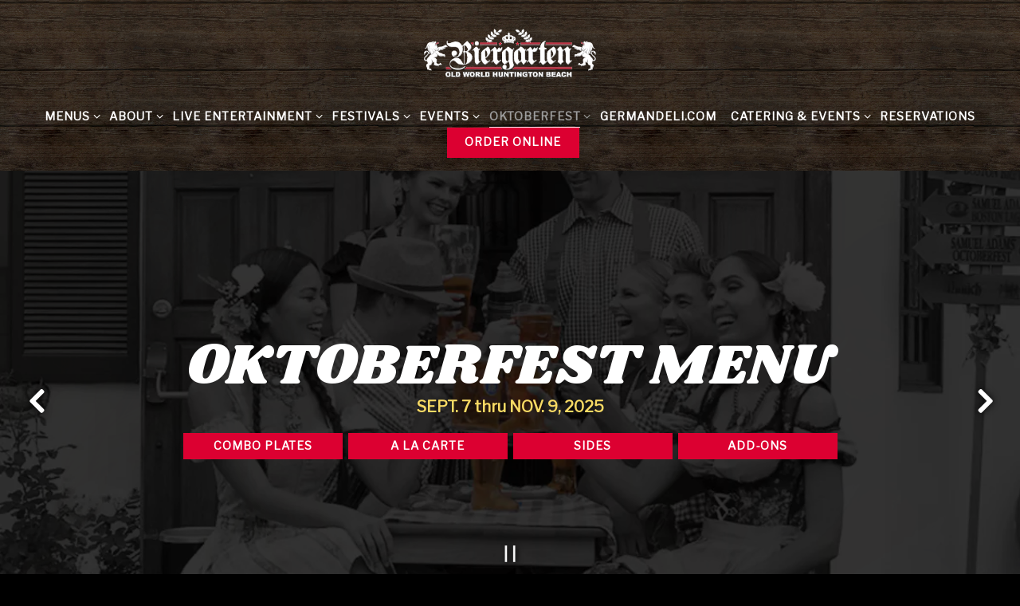

--- FILE ---
content_type: text/html; charset=utf-8
request_url: https://www.oldworldhb.com/oktoberfest-menu/
body_size: 11568
content:
<!DOCTYPE html>
<html class="no-js" lang="en-US">
    <head>
      
	<meta charset="utf-8">
	<meta name="viewport" content="width=device-width, initial-scale=1, shrink-to-fit=no">
	<meta http-equiv="x-ua-compatible" content="ie=edge">
	<title>Oktoberfest Food & Drinks Menu</title>
	<!-- Powered by BentoBox http://getbento.com -->
	<!--
	___ ___ _  _ _____ ___  ___  _____  __
	| _ ) __| \| |_   _/ _ \| _ )/ _ \ \/ /
	| _ \ _|| .` | | || (_) | _ \ (_) >  <
	|___/___|_|\_| |_| \___/|___/\___/_/\_\

	-->
		<meta name="keywords" content="German Restaurant, Oktoberfest, Live Music, imported bier, craft cocktails, German food, Rocktoberfest, German deli,">
		<meta name="description" content="Oktoberfest Food & Drinks menu is served during Old World's Oktoberfest celebration from September 8th thru November 3rd.">
		<link rel="icon" href="https://media-cdn.getbento.com/accounts/c360093bf21b216a2558c9e805f4c7ad/media/images/56543favicon.png">
	<link rel="canonical" href="https://www.oldworldhb.com/oktoberfest-menu/">
	<meta name="Revisit-After" content="5 Days">
	<meta name="Distribution" content="Global">
	<meta name="Rating" content="General">
		<meta property="og:site_name" content="Old World | German Restaurant & Bar in Huntington Beach, CA">
		<meta property="og:title" content="Oktoberfest Food & Drinks Menu">
		<meta property="og:type" content="article">
		<meta property="og:url" content="https://www.oldworldhb.com/oktoberfest-menu/">
			<meta property="og:description" content="Oktoberfest Food & Drinks menu is served during Old World's Oktoberfest celebration from September 8th thru November 3rd.">
			<meta property="og:image" content="https://images.getbento.com/accounts/c360093bf21b216a2558c9e805f4c7ad/media/images/342112024-Oktoberfest-Home-BG-2.jpg?w=1200&fit=crop&auto=compress,format&cs=origin&h=600">
		<meta name="twitter:card" content="summary_large_image">
		<meta name="twitter:title" content="Oktoberfest Food & Drinks Menu">
			<meta name="twitter:description" content="Oktoberfest Food & Drinks menu is served during Old World's Oktoberfest celebration from September 8th thru November 3rd.">
			<meta name="twitter:site" content="@biergartenhb">
			<meta name="twitter:creator" content="@biergartenhb">
			<meta name="twitter:image" content="https://images.getbento.com/accounts/c360093bf21b216a2558c9e805f4c7ad/media/images/342112024-Oktoberfest-Home-BG-2.jpg?w=1200&fit=crop&auto=compress,format&cs=origin&h=600">

	<link rel="preconnect" href="https://widgets.resy.com" crossorigin>
	<link rel="preconnect" href="https://theme-assets.getbento.com" async crossorigin>
	<link rel="preconnect" href="https://www.gstatic.com" crossorigin>
	<link rel="preconnect" href="https://fonts.gstatic.com" crossorigin>
	<link rel="preconnect" href="https://fonts.googleapis.com" crossorigin>
	<link rel="preconnect" href="https://www.googletagmanager.com" crossorigin>
	
		<link rel="preload" as="image" href="https://images.getbento.com/accounts/c360093bf21b216a2558c9e805f4c7ad/media/images/69155OW_HorizontalLogo_060322_White-OL.png" fetchpriority="high" /> 
	

	
	
	
	
	
	
	
	<script type="text/javascript" src="https://theme-assets.getbento.com/sensei/fd0226f.sensei/assets/js/head.min.js"></script>
	<script type="text/javascript">
			WebFont.load({  google: { families: ["Montserrat:400,700", "Spartan:400,700", "Shrikhand:400", "Libre+Franklin:400&display=swap"] }});
		</script>
			<noscript>
			    <style type="text/css">
			    	<link href="https://fonts.googleapis.com/css?family=Montserrat:400,700|Spartan:400,700|Shrikhand:400|Libre+Franklin:400&display=swap&display=swap" rel="stylesheet" type="text/css">
			    </style>
			</noscript>
	
	<link href="https://cdnjs.cloudflare.com/ajax/libs/font-awesome/6.4.2/css/all.min.css" rel="stylesheet">
	<link rel="stylesheet" href="//assets-cdn-refresh.getbento.com/stylesheet/oldworld/1/scss/main.fd5c090c7735446510967ab2ad2b92e2.scss" />
	<script type="text/javascript">
	    Modernizr.addTest("maybemobile", function(){ return (Modernizr.touchevents && Modernizr.mq("only screen and (max-width: 768px)")) ? true : false; });
	</script>

  
  

  
  
	
	
			<script src="https://www.googletagmanager.com/gtag/js?id=G-5T4F90P2E5&l=newGADatalayer" async></script>
			<script>
				window.newGADatalayer = window.newGADatalayer || [];
				function gtag4(){newGADatalayer.push(arguments);}
				gtag4('js', new Date());
				gtag4('config', 'G-5T4F90P2E5');
			</script>
	
		<script defer src="https://www.google.com/recaptcha/enterprise.js?render=6Ldh0uwrAAAAABZNEucYwqZZ3oOahk4lRhONMg5a"></script>
	

	
	
	<script>(function(w,d,s,l,i){w[l]=w[l]||[];w[l].push({'gtm.start': new Date().getTime(),event:'gtm.js'});var f=d.getElementsByTagName(s)[0], j=d.createElement(s),dl=l!='dataLayer'?'&l='+l:'';j.async=true;j.src='https://www.googletagmanager.com/gtm.js?id='+i+dl;f.parentNode.insertBefore(j,f);})(window,document,'script','dataLayer','GTM-M2B9WSR');
	</script>
	
	
	<script type="text/javascript">
			window.Sensei = { settings: { store: { enabled: false, cart_quantity: null }, gmaps: { apikey: "AIzaSyCxtTPdJqQMOwjsbKBO3adqPGzBR1MgC5g", styles: [ { "featureType": "all", "elementType": "labels.text.fill", "stylers": [ { "color": "#000000" }, { "lightness": 40 } ] }, { "featureType": "all", "elementType": "labels.text.stroke", "stylers": [ { "visibility": "on" }, { "color": "#000000" }, { "lightness": 16 } ] }, { "featureType": "all", "elementType": "labels.icon", "stylers": [ { "visibility": "off" } ] }, { "featureType": "administrative", "elementType": "geometry.fill", "stylers": [ { "color": "#000000" }, { "lightness": 20 } ] }, { "featureType": "administrative", "elementType": "geometry.stroke", "stylers": [ { "color": "#000000" }, { "lightness": 17 }, { "weight": 1.2 } ] }, { "featureType": "landscape", "elementType": "geometry", "stylers": [ { "color": "#000000" }, { "lightness": 20 } ] }, { "featureType": "poi", "elementType": "geometry", "stylers": [ { "color": "#000000" }, { "lightness": 21 } ] }, { "featureType": "road.highway", "elementType": "geometry.fill", "stylers": [ { "color": "#000000" }, { "lightness": 17 } ] }, { "featureType": "road.highway", "elementType": "geometry.stroke", "stylers": [ { "color": "#000000" }, { "lightness": 29 }, { "weight": 0.2 } ] }, { "featureType": "road.arterial", "elementType": "geometry", "stylers": [ { "color": "#000000" }, { "lightness": 18 } ] }, { "featureType": "road.local", "elementType": "geometry", "stylers": [ { "color": "#000000" }, { "lightness": 16 } ] }, { "featureType": "transit", "elementType": "geometry", "stylers": [ { "color": "#000000" }, { "lightness": 19 } ] }, { "featureType": "water", "elementType": "geometry", "stylers": [ { "color": "#000000" }, { "lightness": 17 } ] } ], icon: "https://images.getbento.com/accounts/c360093bf21b216a2558c9e805f4c7ad/media/images/39798mapmarker.png", mobile_icon: "https%3A//images.getbento.com/accounts/c360093bf21b216a2558c9e805f4c7ad/media/images/39798mapmarker.png%3Fw%3D50%26fit%3Dmax%26auto%3Dcompress%2Cformat%26cs%3Dorigin" }, recaptcha_v3:{ enabled: true, site_key: "6Ldh0uwrAAAAABZNEucYwqZZ3oOahk4lRhONMg5a" }, galleries: { autoplay: false, fade: true }, heros: { autoplay_galleries: true }, srcset_enabled: false }, modernizr: window.Modernizr }; /* Slider dots */ window.Sensei.settings.galleries.dots = false; window.Sensei.settings.galleries.arrows = true; /* Slider speed */ window.Sensei.settings.galleries.autoplaySpeed = 3000; window.Sensei.settings.galleries.speed = 2000; /* Triple panel slideshow */ window.Sensei.settings.galleries.centerMode = false; document.addEventListener('DOMContentLoaded', function() { var hasClass, addClass, removeClass; if ('classList' in document.documentElement) { hasClass = function (el, className) { return el.classList.contains(className); }; addClass = function (el, className) { el.classList.add(className); }; removeClass = function (el, className) { el.classList.remove(className); }; } else { hasClass = function (el, className) { return new RegExp('\\b'+ className+'\\b').test(el.className); }; addClass = function (el, className) { if (!hasClass(el, className)) { el.className += ' ' + className; } }; removeClass = function (el, className) { el.className = el.className.replace(new RegExp('\\b'+ className+'\\b', 'g'), ''); }; } var allCSplits = Array.from(document.getElementsByClassName('c-split')); allCSplits.forEach(function(cSplit, cSplitIndex, cSplitList) { addClass(cSplit, "c-split-" + (cSplitIndex + 1)); if(cSplitIndex % 2 == 0 ) { addClass(cSplit, "c-split-odd"); } else { addClass(cSplit, "c-split-even"); } if(Object.is(cSplitList.length - 1, cSplitIndex)) { addClass(cSplit, "c-split-last"); } }); var oneColTexts = Array.from(document.getElementsByClassName('c-one-col--text')); oneColTexts.forEach(function(oneColText, oneColTextIndex, oneColTextList) { addClass(oneColText, "c-one-col-" + (oneColTextIndex + 1)); if(oneColTextIndex % 2 == 0 ) { addClass(oneColText, "c-one-col-odd"); } else { addClass(oneColText, "c-one-col-even"); } if(Object.is(oneColTextList.length - 1, oneColTextIndex)) { addClass(oneColText, "c-one-col-last"); } }); var lonelyTab = document.querySelector('.tabs-nav li:only-child'); if(lonelyTab) { lonelyTab.parentElement.remove(); } var twoColumnPs = Array.from(document.querySelectorAll('.c-two-col--freeform p')); twoColumnPs.forEach(function(twoColP) { if(twoColP.innerText.trim() == "") { twoColP.remove(); } }); }, false); </script> <!-- Global site tag (gtag.js) - Google Ads: 955544031 --> <script async src="https://www.googletagmanager.com/gtag/js?id=AW-955544031"></script> <script> window.dataLayer = window.dataLayer || []; function gtag(){dataLayer.push(arguments);} gtag('js', new Date()); gtag('config', 'AW-955544031'); </script> </script> <script> window.addEventListener('load', function() { document.querySelectorAll('[href="https://www.eventbrite.com/o/old-world-biergarten-huntington-beach-31901368277"]').forEach(function(a) { a.onclick = function() { gtag('event', 'conversion', { 'send_to': 'AW-955544031/5gD2CJ60k8gDEN_j0ccD' }); } }) }); </script> </script> <script> document.addEventListener('click', function(e) { if (e.target.matches('a[href="https://www.eventbrite.com/o/old-world-biergarten-huntington-beach-31901368277"] , [href="https://www.eventbrite.com/o/old-world-biergarten-huntington-beach-31901368277"] *')) { gtag('event', 'conversion', { 'send_to': 'AW-955544031/yaF2CKHv4MgDEN_j0ccD' }); } }) </script> <!-- Meta Pixel Code → <script> !function(f,b,e,v,n,t,s) {if(f.fbq)return;n=f.fbq=function(){n.callMethod? n.callMethod.apply(n,arguments):n.queue.push(arguments)}; if(!f._fbq)f._fbq=n;n.push=n;n.loaded=!0;n.version='2.0'; n.queue=[];t=b.createElement(e);t.async=!0; t.src=v;s=b.getElementsByTagName(e)[0]; s.parentNode.insertBefore(t,s)}(window, document,'script', 'https://connect.facebook.net/en_US/fbevents.js'); fbq('init', '163645517684645'); fbq('track', 'PageView'); </script> <noscript><img height="1" width="1" style="display:none" src="https://www.facebook.com/tr?id=163645517684645&ev=PageView&noscript=1" /></noscript> <!-- End Meta Pixel Code →
	</script>
  
	<!--[if lt IE 9]>
	    <script type="text/javascript" src="https://theme-assets.getbento.com/sensei/fd0226f.sensei/assets/assets/js/ltie9.min.js "></script>
	<![endif] -->

      
			
				
				
			
				
				
			
				
				
			
				
				
			
				
				
			
				
				
			
				
				
			
				
				
			
				
				
			
				
				
			
				
				
			<script type="application/ld+json">{"@context": "https://schema.org", "@type": "Organization", "@id": "https://www.oldworldhb.com/#organization", "url": "https://www.oldworldhb.com", "name": "Biergarten at Old World \u0026 Germandeli.com", "description": "Old World Huntington Beach is known for its German Bar, award-winning German Restaurant, authentic brats from Old World Deli, imported beers \u0026 German goods sold at German Deli.", "logo": "https://images.getbento.com/accounts/c360093bf21b216a2558c9e805f4c7ad/media/images/69155OW_HorizontalLogo_060322_White-OL.png?w=600\u0026fit=max\u0026auto=compress,format\u0026cs=origin\u0026h=600", "subOrganization": [{"@type": "FoodEstablishment", "@id": "https://www.oldworldhb.com/location/biergarten-at-old-world-germandelicom-restaurant-bar/#foodestablishment", "url": "https://www.oldworldhb.com/location/biergarten-at-old-world-germandelicom-restaurant-bar/", "name": "Old World Restaurant \u0026 Bar", "description": "RESTAURANT RESERVATIONSYelp Reservations are for parties up to 6 people.There is a $25 cancellation fee for Yelp reservations cancelled within 24 hours or for a no-show. Please call 714-895-8020 ext. 2 for help with reservations. For more than 6 people, please call the Restaurant at 714-895-8020 ext. 2 to make a reservation. Please cancel 24 hour in advance to avoid being charge the cancellation fee.During Oktoberfest (Sept. 7 thru Nov. 9), restaurant reservations of 20 people or more will require $100 non-refundable deposit. Call 714-895-8020 ext. 2HAPPY HOUR$2 OFF DRINKSHappy Hour is only available INSIDE the main RESTAURANT \u0026amp; BAR on:Monday \u0026nbsp;thru Friday from 3PM-6PM.CLOSED ON THESE HOLIDAYSMemorial Day (Last Mon. of May)4th of July (July 4)Labor Day (First Mon. of Sept.)Thanksgiving Day (Fourth Thur. of Nov.)Christmas Day (Dec. 25)New Year\u0026rsquo;s Day (Jan. 1)\u0026nbsp;\u0026nbsp;", "image": "", "photo": "", "address": {"@type": "PostalAddress", "name": "Old World Restaurant \u0026 Bar", "streetAddress": "7561 Center Ave. #49", "addressLocality": "Huntington Beach", "addressRegion": "CA", "postalCode": "92647"}, "location": {"@type": "PostalAddress", "name": "Old World Restaurant \u0026 Bar", "streetAddress": "7561 Center Ave. #49", "addressLocality": "Huntington Beach", "addressRegion": "CA", "postalCode": "92647"}, "telephone": "(714) 895-8020", "hasMap": "https://www.oldworldhb.com/location/biergarten-at-old-world-germandelicom-restaurant-bar/", "parentOrganization": {"@type": "Organization", "@id": "https://www.oldworldhb.com/#organization"}, "servesCuisine": "German, Hungarian, American, European", "priceRange": "$$"}, {"@type": "FoodEstablishment", "@id": "https://www.oldworldhb.com/location/biergarten-at-old-world-germandelicom-biergarten-live-music/#foodestablishment", "url": "https://www.oldworldhb.com/location/biergarten-at-old-world-germandelicom-biergarten-live-music/", "name": "Biergarten Live Music", "description": "Enjoy Live Music at the Biergarten!", "image": "", "photo": "", "address": {"@type": "PostalAddress", "name": "Biergarten Live Music", "streetAddress": "7561 Center Ave. #49", "addressLocality": "Huntington Beach", "addressRegion": "CA", "postalCode": "92647"}, "location": {"@type": "PostalAddress", "name": "Biergarten Live Music", "streetAddress": "7561 Center Ave. #49", "addressLocality": "Huntington Beach", "addressRegion": "CA", "postalCode": "92647"}, "telephone": "(714) 895-8020", "hasMap": "https://www.oldworldhb.com/location/biergarten-at-old-world-germandelicom-biergarten-live-music/", "parentOrganization": {"@type": "Organization", "@id": "https://www.oldworldhb.com/#organization"}, "servesCuisine": "German, Hungarian, American, European", "priceRange": "$$"}], "email": "\u0026#101;\u0026#114;\u0026#105;\u0026#99;\u0026#107;\u0026#64;\u0026#99;\u0026#109;\u0026#97;\u0026#114;\u0026#105;\u0026#101;\u0026#112;\u0026#114;\u0026#111;\u0026#100;\u0026#117;\u0026#99;\u0026#116;\u0026#105;\u0026#111;\u0026#110;\u0026#115;\u0026#46;\u0026#99;\u0026#111;\u0026#109;", "sameAs": ["https://www.tiktok.com/@biergartenhb", "https://www.facebook.com/biergartenhb", "https://www.youtube.com/c/biergartenhb", "https://www.instagram.com/biergartenhb", "https://www.yelp.com/biz/biergarten-at-old-world-huntington-beach", "https://www.tripadvisor.com/Restaurant_Review-g32513-d525588-Reviews-Biergarten_at_Old_World_HB-Huntington_Beach_California.html"], "potentialAction": {"@type": "ReserveAction", "object": {"@type": "Reservation", "name": "Table", "url": "https://www.oldworldhb.com/#action-reservations"}, "result": {"@type": "Reservation", "name": "Table"}, "target": "https://www.oldworldhb.com"}}</script>

      
    </head>
    <body class="has-hero-intent has-mobi-footer basic-template">
        
	
		
			<div class="site-notifications">
				
			</div>
		

		
			
	<header class="site-header">
		<a href="#main-content" class="skip" aria-label="Skip to main content">Skip to main content</a>
		<div class="site-header-desktop">
			<div class="site-header-desktop-primary" data-header-sticky>
				<div class="container">
					
		<div class="site-logo">
	        <a class="site-logo__btn" href="/" aria-label="Biergarten at Old World & Germandeli.com Home">
	            
					<img class="site-logo__expanded" src="https://images.getbento.com/accounts/c360093bf21b216a2558c9e805f4c7ad/media/images/69155OW_HorizontalLogo_060322_White-OL.png" 
  

  

  
    
      alt="Biergarten at Old World & Germandeli.com Home"
    
  
 loading="eager" fetchpriority="high" />
              	
	            
	        </a>
	    </div>

				    
	<nav class="site-nav">
    <ul class="site-nav-menu" data-menu-type="desktop">
			
			<li class="site-nav-submenu">
				<button type="button" class="site-nav-link site-nav-submenu-toggle" aria-expanded="false" aria-controls="SubMenu-1" aria-label="Expand Menus sub-menu">
					<span class="sr-only">Menus sub-menu</span>
					Menus
				</button>
				<div id="SubMenu-1" class="sub-menu">
					<ul>
							<li>
								<a href="/menus/"   aria-label="Menus">Menus</a>
							</li>
							<li>
								<a href="/happy-hour/"   aria-label="HAPPY HOUR MENU">HAPPY HOUR MENU</a>
							</li>
					</ul>
				</div>
			</li>
			<li class="site-nav-submenu">
				<button type="button" class="site-nav-link site-nav-submenu-toggle" aria-expanded="false" aria-controls="SubMenu-2" aria-label="Expand About sub-menu">
					<span class="sr-only">About sub-menu</span>
					About
				</button>
				<div id="SubMenu-2" class="sub-menu">
					<ul>
							<li>
								<a href="/location/biergarten-at-old-world-germandelicom-restaurant-bar/"   aria-label="Hours & Location">Hours & Location</a>
							</li>
							<li>
								<a href="/news/"   aria-label="News">News</a>
							</li>
							<li>
								<a href="/history/"   aria-label="Our History">Our History</a>
							</li>
					</ul>
				</div>
			</li>
			<li class="site-nav-submenu">
				<button type="button" class="site-nav-link site-nav-submenu-toggle" aria-expanded="false" aria-controls="SubMenu-3" aria-label="Expand Live Entertainment sub-menu">
					<span class="sr-only">Live Entertainment sub-menu</span>
					Live Entertainment
				</button>
				<div id="SubMenu-3" class="sub-menu">
					<ul>
							<li>
								<a href="https://events.oldworldhb.com"  target="_blank" rel="noopener" aria-label="Live Music Events">Live Music Events</a>
							</li>
							<li>
								<a href="/concert-menu/"   aria-label="Concert Menu">Concert Menu</a>
							</li>
							<li>
								<a href="/table-map/"   aria-label="Concert Table Map">Concert Table Map</a>
							</li>
					</ul>
				</div>
			</li>
			<li class="site-nav-submenu">
				<button type="button" class="site-nav-link site-nav-submenu-toggle" aria-expanded="false" aria-controls="SubMenu-4" aria-label="Expand FESTIVALS sub-menu">
					<span class="sr-only">FESTIVALS sub-menu</span>
					FESTIVALS
				</button>
				<div id="SubMenu-4" class="sub-menu">
					<ul>
							<li class="site-nav-submenu-overview">
								<a href="/festivals/"   aria-label="Overview">Overview</a>
							</li>
							<li>
								<a href="/irishfest/"   aria-label="Irish Fest (Mar)">Irish Fest (Mar)</a>
							</li>
							<li>
								<a href="/wurstfest/"   aria-label="Wurst Fest (June)">Wurst Fest (June)</a>
							</li>
							<li>
								<a href="/bierfest/"   aria-label="Bier Fest (July)">Bier Fest (July)</a>
							</li>
							<li>
								<a href="/german-heritage-day/"   aria-label="German Heritage Day (July)">German Heritage Day (July)</a>
							</li>
							<li>
								<a href="/pretzel-fest/"   aria-label="Pretzel Fest (Aug)">Pretzel Fest (Aug)</a>
							</li>
							<li>
								<a href="/plum-fest/"   aria-label="Plum Fest (Aug)">Plum Fest (Aug)</a>
							</li>
							<li>
								<a href="/german-unity-day/"   aria-label="German Unity Day (October)">German Unity Day (October)</a>
							</li>
							<li>
								<a href="https://christmasmarketoc.com"  target="_blank" rel="noopener" aria-label="Christmas Fest">Christmas Fest</a>
							</li>
					</ul>
				</div>
			</li>
			<li class="site-nav-submenu">
				<button type="button" class="site-nav-link site-nav-submenu-toggle" aria-expanded="false" aria-controls="SubMenu-5" aria-label="Expand Events sub-menu">
					<span class="sr-only">Events sub-menu</span>
					Events
				</button>
				<div id="SubMenu-5" class="sub-menu">
					<ul>
							<li>
								<a href="https://events.oldworldhb.com/events/"  target="_blank" rel="noopener" aria-label="All Events">All Events</a>
							</li>
							<li>
								<a href="/dog-races/"   aria-label="Wiener Dog Races">Wiener Dog Races</a>
							</li>
							<li>
								<a href="/soccer/"   aria-label="Soccer">Soccer</a>
							</li>
					</ul>
				</div>
			</li>
			<li class="site-nav-submenu is-active">
				<button type="button" class="site-nav-link site-nav-submenu-toggle" aria-expanded="false" aria-controls="SubMenu-6" aria-label="Expand Oktoberfest sub-menu">
					<span class="sr-only">Oktoberfest sub-menu</span>
					Oktoberfest
				</button>
				<div id="SubMenu-6" class="sub-menu">
					<ul>
							<li>
								<a href="/oktoberfest-orange-county/"   aria-label="Oktoberfest Orange County">Oktoberfest Orange County</a>
							</li>
							<li>
								<a href="/reserved-table/"   aria-label="RESERVED TABLE">RESERVED TABLE</a>
							</li>
							<li>
								<a href="/priority-pass/"   aria-label="Priority Pass">Priority Pass</a>
							</li>
							<li>
								<a href="/live-entertainment/"   aria-label="Live Entertainment">Live Entertainment</a>
							</li>
							<li>
								<a href="/oktoberfest-map/"   aria-label="Oktoberfest Map">Oktoberfest Map</a>
							</li>
							<li class="is-active" >
								<a href="/oktoberfest-menu/"  aria-current="page"   aria-label="Oktoberfest Menu">Oktoberfest Menu</a>
							</li>
							<li>
								<a href="/oktoberfest-catering-menu/"   aria-label="Catering Menu">Catering Menu</a>
							</li>
							<li>
								<a href="/senior-luncheon/"   aria-label="Senior Luncheons">Senior Luncheons</a>
							</li>
							<li>
								<a href="/about-oktoberfest/"   aria-label="About">About</a>
							</li>
							<li>
								<a href="/dog-races-oktoberfest/"   aria-label="Dog Races">Dog Races</a>
							</li>
							<li>
								<a href="/sponsorships/"   aria-label="Sponsorships">Sponsorships</a>
							</li>
							<li>
								<a href="/fundraisers/"   aria-label="Fundraisers">Fundraisers</a>
							</li>
							<li>
								<a href="/oktoberfest-shot-girls/"   aria-label="Oktoberfest Shot Girls">Oktoberfest Shot Girls</a>
							</li>
							<li>
								<a href="/important-dates/"   aria-label="Important Dates">Important Dates</a>
							</li>
							<li>
								<a href="/faq/"   aria-label="FAQ">FAQ</a>
							</li>
					</ul>
				</div>
			</li>
			<li>
				<a class="site-nav-link   " href="https://germandeli.com"target="_blank" rel="noopener" aria-label="GermanDeli.com" role="button">GermanDeli.com</a>
			</li>
			<li class="site-nav-submenu">
				<button type="button" class="site-nav-link site-nav-submenu-toggle" aria-expanded="false" aria-controls="SubMenu-8" aria-label="Expand Catering & Events sub-menu">
					<span class="sr-only">Catering & Events sub-menu</span>
					Catering & Events
				</button>
				<div id="SubMenu-8" class="sub-menu">
					<ul>
							<li>
								<a href="/catering/"   aria-label="Catering">Catering</a>
							</li>
							<li>
								<a href="/private-events/"   aria-label="Private Events">Private Events</a>
							</li>
							<li>
								<a href="/party-within-our-party/"   aria-label="Party Within Our Party">Party Within Our Party</a>
							</li>
					</ul>
				</div>
			</li>
			<li>
				<a class="site-nav-link   " href="https://www.yelp.com/reservations/biergarten-at-old-world-hb-huntington-beach-3?source=yelp_biz&date=2023-04-13&time=2100&covers=2"target="_blank" rel="noopener" aria-label="Reservations" role="button">Reservations</a>
			</li>

				<li><a href="https://order.toasttab.com/online/the-biergarten-at-hb-7561-center-ave" class="btn btn-brand site-nav-cta" target="_parent" aria-label="Order Online" role="button">Order Online</a></li>
		</ul>
  </nav>

				</div>
			</div>
		</div>
	  <div class="site-header-mobi" aria-label="Navigation Menu Modal">
	    
		<div class="site-logo">
	        <a class="site-logo__btn" href="/" aria-label="Biergarten at Old World & Germandeli.com Home">
		            
                  		<img src="https://images.getbento.com/accounts/c360093bf21b216a2558c9e805f4c7ad/media/images/69155OW_HorizontalLogo_060322_White-OL.png" 
  

  

  
    
      alt="Biergarten at Old World & Germandeli.com Home"
    
  
 />
                	
		            
	        </a>
	    </div>

			
	


	    <button type="button" class="nav-toggle-btn" aria-controls="SiteHeaderMobilePanel" aria-expanded="false" aria-label="Toggle Navigation Menu">
		  <span class="sr-only">Toggle Navigation</span>
	      <span class="nav-toggle-btn__line"></span>
	      <span class="nav-toggle-btn__line"></span>
	      <span class="nav-toggle-btn__line"></span>
	    </button>

	    <div id="SiteHeaderMobilePanel" class="site-header-mobi-panel">
	      <div class="site-header-mobi-panel__inner">
					
	<nav class="site-nav" aria-label="Navigation Menu">
    <ul class="site-nav-menu" data-menu-type="mobile">
			
			<li class="site-nav-submenu">
				<button type="button" class="site-nav-link site-nav-submenu-toggle" aria-expanded="false" aria-controls="MobileSubMenu-1" aria-label="Expand Menus sub-menu">
					<span class="sr-only">Menus sub-menu</span>
					Menus
				</button>
				<div id="MobileSubMenu-1" class="sub-menu">
					<ul>
							<li>
								<a href="/menus/"   aria-label="Menus">Menus</a>
							</li>
							<li>
								<a href="/happy-hour/"   aria-label="HAPPY HOUR MENU">HAPPY HOUR MENU</a>
							</li>
					</ul>
				</div>
			</li>
			<li class="site-nav-submenu">
				<button type="button" class="site-nav-link site-nav-submenu-toggle" aria-expanded="false" aria-controls="MobileSubMenu-2" aria-label="Expand About sub-menu">
					<span class="sr-only">About sub-menu</span>
					About
				</button>
				<div id="MobileSubMenu-2" class="sub-menu">
					<ul>
							<li>
								<a href="/location/biergarten-at-old-world-germandelicom-restaurant-bar/"   aria-label="Hours & Location">Hours & Location</a>
							</li>
							<li>
								<a href="/news/"   aria-label="News">News</a>
							</li>
							<li>
								<a href="/history/"   aria-label="Our History">Our History</a>
							</li>
					</ul>
				</div>
			</li>
			<li class="site-nav-submenu">
				<button type="button" class="site-nav-link site-nav-submenu-toggle" aria-expanded="false" aria-controls="MobileSubMenu-3" aria-label="Expand Live Entertainment sub-menu">
					<span class="sr-only">Live Entertainment sub-menu</span>
					Live Entertainment
				</button>
				<div id="MobileSubMenu-3" class="sub-menu">
					<ul>
							<li>
								<a href="https://events.oldworldhb.com"  target="_blank" rel="noopener" aria-label="Live Music Events">Live Music Events</a>
							</li>
							<li>
								<a href="/concert-menu/"   aria-label="Concert Menu">Concert Menu</a>
							</li>
							<li>
								<a href="/table-map/"   aria-label="Concert Table Map">Concert Table Map</a>
							</li>
					</ul>
				</div>
			</li>
			<li class="site-nav-submenu">
				<button type="button" class="site-nav-link site-nav-submenu-toggle" aria-expanded="false" aria-controls="MobileSubMenu-4" aria-label="Expand FESTIVALS sub-menu">
					<span class="sr-only">FESTIVALS sub-menu</span>
					FESTIVALS
				</button>
				<div id="MobileSubMenu-4" class="sub-menu">
					<ul>
							<li class="site-nav-submenu-overview">
								<a href="/festivals/"   aria-label="Overview">Overview</a>
							</li>
							<li>
								<a href="/irishfest/"   aria-label="Irish Fest (Mar)">Irish Fest (Mar)</a>
							</li>
							<li>
								<a href="/wurstfest/"   aria-label="Wurst Fest (June)">Wurst Fest (June)</a>
							</li>
							<li>
								<a href="/bierfest/"   aria-label="Bier Fest (July)">Bier Fest (July)</a>
							</li>
							<li>
								<a href="/german-heritage-day/"   aria-label="German Heritage Day (July)">German Heritage Day (July)</a>
							</li>
							<li>
								<a href="/pretzel-fest/"   aria-label="Pretzel Fest (Aug)">Pretzel Fest (Aug)</a>
							</li>
							<li>
								<a href="/plum-fest/"   aria-label="Plum Fest (Aug)">Plum Fest (Aug)</a>
							</li>
							<li>
								<a href="/german-unity-day/"   aria-label="German Unity Day (October)">German Unity Day (October)</a>
							</li>
							<li>
								<a href="https://christmasmarketoc.com"  target="_blank" rel="noopener" aria-label="Christmas Fest">Christmas Fest</a>
							</li>
					</ul>
				</div>
			</li>
			<li class="site-nav-submenu">
				<button type="button" class="site-nav-link site-nav-submenu-toggle" aria-expanded="false" aria-controls="MobileSubMenu-5" aria-label="Expand Events sub-menu">
					<span class="sr-only">Events sub-menu</span>
					Events
				</button>
				<div id="MobileSubMenu-5" class="sub-menu">
					<ul>
							<li>
								<a href="https://events.oldworldhb.com/events/"  target="_blank" rel="noopener" aria-label="All Events">All Events</a>
							</li>
							<li>
								<a href="/dog-races/"   aria-label="Wiener Dog Races">Wiener Dog Races</a>
							</li>
							<li>
								<a href="/soccer/"   aria-label="Soccer">Soccer</a>
							</li>
					</ul>
				</div>
			</li>
			<li class="site-nav-submenu is-active">
				<button type="button" class="site-nav-link site-nav-submenu-toggle" aria-expanded="false" aria-controls="MobileSubMenu-6" aria-label="Expand Oktoberfest sub-menu">
					<span class="sr-only">Oktoberfest sub-menu</span>
					Oktoberfest
				</button>
				<div id="MobileSubMenu-6" class="sub-menu">
					<ul>
							<li>
								<a href="/oktoberfest-orange-county/"   aria-label="Oktoberfest Orange County">Oktoberfest Orange County</a>
							</li>
							<li>
								<a href="/reserved-table/"   aria-label="RESERVED TABLE">RESERVED TABLE</a>
							</li>
							<li>
								<a href="/priority-pass/"   aria-label="Priority Pass">Priority Pass</a>
							</li>
							<li>
								<a href="/live-entertainment/"   aria-label="Live Entertainment">Live Entertainment</a>
							</li>
							<li>
								<a href="/oktoberfest-map/"   aria-label="Oktoberfest Map">Oktoberfest Map</a>
							</li>
							<li class="is-active" >
								<a href="/oktoberfest-menu/"  aria-current="page"   aria-label="Oktoberfest Menu">Oktoberfest Menu</a>
							</li>
							<li>
								<a href="/oktoberfest-catering-menu/"   aria-label="Catering Menu">Catering Menu</a>
							</li>
							<li>
								<a href="/senior-luncheon/"   aria-label="Senior Luncheons">Senior Luncheons</a>
							</li>
							<li>
								<a href="/about-oktoberfest/"   aria-label="About">About</a>
							</li>
							<li>
								<a href="/dog-races-oktoberfest/"   aria-label="Dog Races">Dog Races</a>
							</li>
							<li>
								<a href="/sponsorships/"   aria-label="Sponsorships">Sponsorships</a>
							</li>
							<li>
								<a href="/fundraisers/"   aria-label="Fundraisers">Fundraisers</a>
							</li>
							<li>
								<a href="/oktoberfest-shot-girls/"   aria-label="Oktoberfest Shot Girls">Oktoberfest Shot Girls</a>
							</li>
							<li>
								<a href="/important-dates/"   aria-label="Important Dates">Important Dates</a>
							</li>
							<li>
								<a href="/faq/"   aria-label="FAQ">FAQ</a>
							</li>
					</ul>
				</div>
			</li>
			<li>
				<a class="site-nav-link   " href="https://germandeli.com"target="_blank" rel="noopener" aria-label="GermanDeli.com" role="button">GermanDeli.com</a>
			</li>
			<li class="site-nav-submenu">
				<button type="button" class="site-nav-link site-nav-submenu-toggle" aria-expanded="false" aria-controls="MobileSubMenu-8" aria-label="Expand Catering & Events sub-menu">
					<span class="sr-only">Catering & Events sub-menu</span>
					Catering & Events
				</button>
				<div id="MobileSubMenu-8" class="sub-menu">
					<ul>
							<li>
								<a href="/catering/"   aria-label="Catering">Catering</a>
							</li>
							<li>
								<a href="/private-events/"   aria-label="Private Events">Private Events</a>
							</li>
							<li>
								<a href="/party-within-our-party/"   aria-label="Party Within Our Party">Party Within Our Party</a>
							</li>
					</ul>
				</div>
			</li>
			<li>
				<a class="site-nav-link   " href="https://www.yelp.com/reservations/biergarten-at-old-world-hb-huntington-beach-3?source=yelp_biz&date=2023-04-13&time=2100&covers=2"target="_blank" rel="noopener" aria-label="Reservations" role="button">Reservations</a>
			</li>

				
		<li>
			<a class="site-nav-link "  href="/photos-and-videos/"  aria-label="Photos & Videos">Photos & Videos</a>
		</li>
		<li>
			<a class="site-nav-link "  href="/about/"  aria-label="About">About</a>
		</li>
		<li>
			<a class="site-nav-link "  href="/store/gift-cards/"  aria-label="Gift Cards">Gift Cards</a>
		</li>
		<li>
			<a class="site-nav-link "  href="/dirndls-lederhosen/"  aria-label="CA Dirndls Haus">CA Dirndls Haus</a>
		</li>
		<li>
			<a class="site-nav-link "  href="/press/"  aria-label="Press">Press</a>
		</li>
		<li>
			<a class="site-nav-link "  href="/jobs/"  aria-label="Jobs">Jobs</a>
		</li>
		<li>
			<a class="site-nav-link "  href="/contact/"  aria-label="Contact">Contact</a>
		</li>

				<li><a href="https://order.toasttab.com/online/the-biergarten-at-hb-7561-center-ave" class="site-nav-cta" target="_parent" aria-label="Order Online" role="button">Order Online</a></li>
				<li><a href="https://mailchi.mp/oldworldhb/biergarten-subscribe" class="site-nav-cta" target="_blank" rel="noopener" aria-label="Email Signup" role="button">Email Signup</a></li>
		</ul>
  </nav>

	        
        <div class="site-social site-social--bordered">
            <ul class="social-accounts">
        <li><a href="https://www.facebook.com/biergartenhb" aria-label="Facebook" target="_blank" rel="noopener" data-bb-track="button" data-bb-track-on="click" data-bb-track-category="Social Icons" data-bb-track-action="Click" data-bb-track-label="Facebook, Header"><span class="fa fa-facebook" aria-hidden="true"></span><span class="sr-only">Facebook</span></a></li>
        <li><a href="https://twitter.com/biergartenhb" aria-label="Twitter" target="_blank" rel="noopener" data-bb-track="button" data-bb-track-on="click" data-bb-track-category="Social Icons" data-bb-track-action="Click" data-bb-track-label="Twitter, Header"><span class="fa fa-brands fa-x-twitter" aria-hidden="true"></span><span class="sr-only">Twitter</span></a></li>
        <li><a href="https://www.instagram.com/biergartenhb" aria-label="Instagram" target="_blank" rel="noopener" data-bb-track="button" data-bb-track-on="click" data-bb-track-category="Social Icons" data-bb-track-action="Click" data-bb-track-label="Instagram, Header"><span class="fa fa-instagram" aria-hidden="true"></span><span class="sr-only">Instagram</span></a></li>
        <li><a href="https://www.yelp.com/biz/biergarten-at-old-world-huntington-beach" aria-label="Yelp" target="_blank" rel="noopener" data-bb-track="button" data-bb-track-on="click" data-bb-track-category="Social Icons" data-bb-track-action="Click" data-bb-track-label="Yelp, Header"><span class="fa fa-yelp" aria-hidden="true"></span><span class="sr-only">Yelp</span></a></li>
        <li><a href="https://www.tripadvisor.com/Restaurant_Review-g32513-d525588-Reviews-Biergarten_at_Old_World_HB-Huntington_Beach_California.html" aria-label="TripAdvisor" target="_blank" rel="noopener" data-bb-track="button" data-bb-track-on="click" data-bb-track-category="Social Icons" data-bb-track-action="Click" data-bb-track-label="TripAdvisor, Header"><span class="fa fa-tripadvisor" aria-hidden="true"></span><span class="sr-only">TripAdvisor</span></a></li>
        <li><a href="https://www.youtube.com/c/biergartenhb" aria-label="Youtube" target="_blank" rel="noopener" data-bb-track="button" data-bb-track-on="click" data-bb-track-category="Social Icons" data-bb-track-action="Click" data-bb-track-label="Youtube, Header"><span class="fa fa-youtube-play" aria-hidden="true"></span><span class="sr-only">Youtube</span></a></li>
        <li><a href="&#109;&#97;&#105;&#108;&#116;&#111;&#58;&#101;&#114;&#105;&#99;&#107;&#64;&#99;&#109;&#97;&#114;&#105;&#101;&#112;&#114;&#111;&#100;&#117;&#99;&#116;&#105;&#111;&#110;&#115;&#46;&#99;&#111;&#109;" aria-label="Email" target="_self"  data-bb-track="button" data-bb-track-on="click" data-bb-track-category="Social Icons" data-bb-track-action="Click" data-bb-track-label="Email, Header"><span class="fa fa-envelope" aria-hidden="true"></span><span class="sr-only">Email</span></a></li>
        <li><a href="https://www.tiktok.com/@biergartenhb" aria-label="Tiktok" target="_blank" rel="noopener" data-bb-track="button" data-bb-track-on="click" data-bb-track-category="Social Icons" data-bb-track-action="Click" data-bb-track-label="Tiktok, Header"><span class="fa fa-tiktok" aria-hidden="true"></span><span class="sr-only">Tiktok</span></a></li>
		</ul>
        </div>

        	
	

	      </div>
	      
	<div class="site-powered-by">
	    <a href="https://getbento.com/?utm_source=header&amp;utm_campaign=oldworldhb.com" aria-label="powered by BentoBox" target="_blank" rel="noopener">powered by BentoBox</a>
	</div>

	    </div>
	  </div>
	</header>

		

		<div class="site-content">

			
			<main class="site-content__main page-id--537189">
			  <span id="main-content" class="sr-only">Main content starts here, tab to start navigating</span>
				
		
			
			<section id="hero" aria-label="hero-section" class="hero hero--gallery revealable">
				
	<div class="hero__content container">
        <h1>Oktoberfest Menu</h1>
        <p style="margin-top:-20px; font-size:20px;"><strong><span style="color: rgb(247, 218, 100);">SEPT. 7 thru NOV. 9, 2025</span></strong></p><p style="margin-bottom:10px;"><a class="btn btn-brand" href="https://www.oldworldhb.com/oktoberfest-menu/#combo" rel="noopener noreferrer" style="width:200px; margin:2px; padding:5px;">Combo Plates</a> <a class="btn btn-brand" href="https://www.oldworldhb.com/oktoberfest-menu/#alacarte" rel="noopener noreferrer" style="width:200px; margin:2px; padding:5px;">A La Carte</a> <a class="btn btn-brand" href="https://www.oldworldhb.com/oktoberfest-menu/#sides" rel="noopener noreferrer" style="width:200px; margin:2px; padding:5px;">Sides</a> <a class="btn btn-brand" href="https://www.oldworldhb.com/oktoberfest-menu/#addons" rel="noopener noreferrer" style="width:200px; margin:2px; padding:5px;">Add-Ons</a></p>
        
	
		

	

	</div>

				
				
		<div class="gallery gallery--fit gallery--dimmed">
			
      
      
          
				<li>
						
						<div 
  

  

  
    
      role="img" aria-label="Gallery Slide 1"
    
  
 class="gallery__item gallery__item-fallback" style="background-image: url('https://images.getbento.com/accounts/c360093bf21b216a2558c9e805f4c7ad/media/images/342112024-Oktoberfest-Home-BG-2.jpg?w=1200&fit=crop&auto=compress,format&cs=origin&crop=focalpoint&fp-x=0.5&fp-y=0.5'); background-position: 
  
  
    
  

  50.0% 50.0%
;">
								<img class="sr-only" 
  

  

  
    
      alt="Gallery Slide 1"
    
  
>
						</div>
              <span class="sr-only">Slide 1 of 3</span>
        </li>
			
      
      
          
				<li>
						
						<div 
  

  
    
  

  
    
      role="img" aria-label="a person sitting on a bench in front of a building"
    
  
 class="gallery__item gallery__item-fallback" style="background-image: url('https://images.getbento.com/accounts/c360093bf21b216a2558c9e805f4c7ad/media/images/69897BG-IMG-Table-Cheers-50dark.jpg?w=1200&fit=crop&auto=compress,format&cs=origin&crop=focalpoint&fp-x=0.5&fp-y=0.5'); background-position: 
  
  
    
  

  50.0% 50.0%
;">
								<img class="sr-only" 
  

  
    
  

  
    
      alt="a person sitting on a bench in front of a building"
    
  
>
						</div>
              <span class="sr-only">Slide 2 of 3</span>
        </li>
			
      
      
          
				<li>
						
						<div 
  

  
    
  

  
    
      role="img" aria-label="qr code"
    
  
 class="gallery__item gallery__item-fallback" style="background-image: url('https://images.getbento.com/accounts/c360093bf21b216a2558c9e805f4c7ad/media/images/80169large_pretzel.jpg?w=1200&fit=crop&auto=compress,format&cs=origin&crop=focalpoint&fp-x=0.5&fp-y=0.5'); background-position: 
  
  
    
  

  50.0% 50.0%
;">
								<img class="sr-only" 
  

  
    
  

  
    
      alt="qr code"
    
  
>
						</div>
              <span class="sr-only">Slide 3 of 3</span>
        </li>
			
	    </div>

				 
	<div id="motion-elements-control-section">
		<button class='btn fa fa-play play-motion ada-motion-toggle-btns hide-motion' data-action='play' aria-label="Play hero video">
			<span class='sr-only'>hero gallery paused, press to play images slides</span>
		</button>
		<button class='btn fa fa-pause pause-motion ada-motion-toggle-btns' data-action='pause' aria-label="Pause hero video">
			<span class='sr-only'>Playing hero gallery, press to pause images slides</span>
		</button>
	</div>

			</section>


		


				
		
				
		
		<section class="c-one-col--text content container revealable">
			
	        <p><em><span style="font-size: 18px;">Oktoberfest Menu items and prices are subject to change.</span></em></p>
	    </section>


				
		
		<section class="c-one-col--text content container revealable">
			
	        <div><p id="combo"><br></p></div><div style="border:2px solid #ffffff; padding:30px 10px;"><h2>COMBO PLATES</h2><hr><p><span style="font-size: 30px;"><strong><span style="color: rgb(247, 218, 100);">$27</span></strong>&nbsp;</span><span style="font-size: 24px;"><strong><br><span style="color: rgb(235, 107, 86);">BRATWURST ON A ROLL</span></strong>&nbsp;</span><br><strong><em><span style="color: rgb(247, 218, 100);">Choice of:</span></em></strong><br>N&Uuml;RNBERGER BRATWURST (PORT &amp; VEAL)<br>IPA BEER BRATWURST (SMOKE PORT, PALE ALE BEER)<br>HUNGARIAN BRATWURST (SMOKED PORK, GARLIC, PAPRIKA)<br><em><strong><span style="color: rgb(247, 218, 100);">Served with:</span></strong></em><br>POTATO SALAD &amp; SAUERKRAUT</p><p><em><strong><span style="color: rgb(247, 218, 100);">Add-On Toppings:</span></strong></em><br>GRILLED PEPPERS <strong><span style="color: rgb(247, 218, 100);">$2</span></strong><br>GRILLED ONIONS <strong><span style="color: rgb(247, 218, 100);">$2</span></strong><br>SAUERKRAUT <span style="color: rgb(247, 218, 100);"><strong>$3</strong></span></p><p>----------</p><p><span style="font-size: 30px;"><strong><span style="color: rgb(247, 218, 100);">$27</span></strong>&nbsp;</span><span style="font-size: 24px;"><strong><br><span style="color: rgb(235, 107, 86);">1/4 BAKED CHICKEN LEG</span></strong>&nbsp;</span><br><strong><em><span style="color: rgb(247, 218, 100);">Served with:</span></em></strong><br>MASHED POTATOES, GRAVY &amp; SAUERKRAUT</p><p>----------</p><p><span style="font-size: 30px;"><strong><span style="color: rgb(247, 218, 100);">$24</span></strong>&nbsp;</span><span style="font-size: 24px;"><strong><br><span style="color: rgb(235, 107, 86);">VEGAN BRATWURST</span><br></strong>&nbsp;</span>VEGAN BEYOND MEAT<br><em><strong><span style="color: rgb(247, 218, 100);">Served with:</span></strong></em><br>GERMAN POTATO SALAD &amp; CUCUMBER SALAD</p><p>----------</p><p><span style="font-size: 30px;"><strong><span style="color: rgb(247, 218, 100);">$15</span></strong>&nbsp;</span><span style="font-size: 24px;"><strong><br><span style="color: rgb(235, 107, 86);">KIDS COMBO</span></strong>&nbsp;</span><br>BEEF HOTDOG with MAC N&#39; CHEESE<strong><br></strong></p><p>----------<em><span style="font-size: 18px;"><br></span></em></p><p><em><span style="font-size: 18px;">Prices are subject to change without notice.</span></em></p></div>
	    </section>


				
		
		<section class="c-one-col--text content container revealable">
			
	        <div><p id="alacarte"><br></p></div><div style="border:2px solid #ffffff; padding:30px 10px;"><h2>A LA CARTE</h2><hr><p><span style="font-size: 24px;"><span style="font-size: 24px;"><span style="font-size: 24px;"><span style="font-size: 30px;"><span style="font-weight: bold; color: rgb(247, 218, 100);">$20</span></span>&nbsp;</span>&nbsp;</span>&nbsp;</span><br><span style="font-size: 24px;"><span style="font-size: 24px;"><span style="font-size: 24px;"><span style="font-size: 24px;"><strong><span style="color: rgb(235, 107, 86);">PRETZEL SANDWICH (BAKED)</span></strong>&nbsp;</span>&nbsp;</span>&nbsp;</span>&nbsp;</span><br>BAKED BLACK FOREST HAM &amp; JARLSBERG CHEESE</p><p>----------</p><p><span style="font-size: 30px;"><span style="font-weight: bold; color: rgb(247, 218, 100);">$15</span></span><br><span style="font-size: 24px;"><strong><span style="color: rgb(235, 107, 86);">BRATWURST ON A ROLL</span><br></strong>&nbsp;</span><em><strong><span style="color: rgb(247, 218, 100);">Choice of:</span></strong></em><br>N&Uuml;RNBERGER BRATWURST (PORT &amp; VEAL)<br>IPA BEER BRATWURST (SMOKE PORT, PALE ALE BEER)<br>HUNGARIAN BRATWURST (SMOKED PORK, GARLIC, PAPRIKA)</p><p><em><strong><span style="color: rgb(247, 218, 100);">Add-On Toppings:</span></strong></em><br>GRILLED PEPPERS <strong><span style="color: rgb(247, 218, 100);">$2</span></strong><br>GRILLED ONIONS <strong><span style="color: rgb(247, 218, 100);">$2</span></strong><br>SAUERKRAUT <span style="color: rgb(247, 218, 100);"><strong>$3</strong></span></p><p>---------</p><p><span style="font-size: 30px;"><span style="font-weight: bold; color: rgb(247, 218, 100);">$15</span></span><br><span style="font-size: 24px;"><strong><span style="color: rgb(235, 107, 86);">1/4 BAKED CHICKEN LEG</span></strong>&nbsp;</span></p><p>----------</p><p><span style="font-size: 24px;"><strong><span style="color: rgb(235, 107, 86);"><span style="font-size: 24px;"><span style="font-size: 30px;"><strong><span style="color: rgb(247, 218, 100);">$15</span></strong>&nbsp;</span>&nbsp;</span>&nbsp;</span>&nbsp;</strong>&nbsp;</span><br><span style="font-size: 24px;"><strong><span style="color: rgb(235, 107, 86);"><span style="font-size: 24px;"><span style="font-size: 24px;">CHARCUTERIE BOX</span></span>&nbsp;</span>&nbsp;</strong>&nbsp;</span><br>ASSORTED MEATS &amp; CHEESES</p><p>----------</p><p><span style="font-size: 24px;"><span style="font-size: 30px;"><span style="font-weight: bold; color: rgb(247, 218, 100);">$14</span></span>&nbsp;</span><br><span style="font-size: 24px;"><span style="font-size: 24px;"><strong><span style="color: rgb(235, 107, 86);">LARGE BAVARIAN PRETZEL</span></strong>&nbsp;</span>&nbsp;</span></p><p>----------</p><p><span style="font-size: 30px;"><strong><span style="color: rgb(247, 218, 100);">$12</span></strong>&nbsp;</span><br><span style="font-size: 24px;"><strong><span style="color: rgb(235, 107, 86);">VEGAN BRATWURST</span><br></strong>&nbsp;</span>VEGAN BEYOND MEAT</p><p>----------</p><p><span style="font-size: 30px;"><span style="color: rgb(247, 218, 100);"><span style="font-size: 30px;"><span style="color: rgb(247, 218, 100);"><strong>$10</strong></span></span>&nbsp;</span>&nbsp;</span><br><span style="font-size: 30px;"><span style="color: rgb(247, 218, 100);"><span style="font-weight: bold; font-size: 24px;"><strong><span style="color: rgb(235, 107, 86);">JALAPE&Ntilde;O CHEESE DOG</span></strong>&nbsp;</span>&nbsp;</span>&nbsp;</span></p><p>----------<span style="font-size: 30px;">&nbsp;</span></p><p><span style="font-size: 30px;"><strong><span style="color: rgb(247, 218, 100);"><span style="font-size: 30px;"><strong><span style="color: rgb(247, 218, 100);"><span style="font-size: 30px;"><strong><span style="color: rgb(247, 218, 100);">$10</span></strong>&nbsp;</span>&nbsp;</span>&nbsp;</strong>&nbsp;</span>&nbsp;</span>&nbsp;</strong>&nbsp;</span><br><span style="font-size: 30px;"><strong><span style="color: rgb(247, 218, 100);"><span style="font-size: 30px;"><strong><span style="color: rgb(247, 218, 100);"><span style="font-size: 24px;"><strong><span style="color: rgb(235, 107, 86);">BEEF HOT DOG ON A BUN</span></strong>&nbsp;</span>&nbsp;</span>&nbsp;</strong>&nbsp;</span>&nbsp;</span>&nbsp;</strong>&nbsp;</span></p><p>----------<span style="font-size: 30px;"><strong><span style="color: rgb(247, 218, 100);"><br></span></strong> </span></p><p><span style="font-size: 30px;"><strong><span style="color: rgb(247, 218, 100);"><span style="font-size: 30px;"><strong><span style="color: rgb(247, 218, 100);"><span style="font-size: 30px;"><strong><span style="color: rgb(247, 218, 100);">$8</span></strong>&nbsp;</span>&nbsp;</span>&nbsp;</strong>&nbsp;</span>&nbsp;</span>&nbsp;</strong>&nbsp;</span><br><span style="font-size: 30px;"><strong><span style="color: rgb(247, 218, 100);"><span style="font-size: 30px;"><strong><span style="color: rgb(247, 218, 100);"><span style="font-size: 24px;"><strong><span style="color: rgb(235, 107, 86);">HOMEMADE APPLE STRUDEL</span></strong>&nbsp;</span>&nbsp;</span>&nbsp;</strong>&nbsp;</span>&nbsp;</span>&nbsp;</strong>&nbsp;</span></p><p>----------</p><p><em><span style="font-size: 18px;">Prices are subject to change without notice.</span></em></p></div>
	    </section>


				
		
		<section class="c-one-col--text content container revealable">
			
	        <div><p id="sides"><br></p></div><div style="border:2px solid #ffffff; padding:30px 10px;"><h2>SIDES</h2><hr><p><span style="font-size: 30px;"><span style="font-weight: bold; color: rgb(247, 218, 100);">$7</span>&nbsp;</span><span style="font-size: 24px;"><strong><span style="color: rgb(235, 107, 86);">MASHED POTATOES</span></strong></span></p><p>----------</p><p><span style="font-size: 30px;"><span style="font-weight: bold; color: rgb(247, 218, 100);">$7</span>&nbsp;</span><span style="font-size: 24px;"><strong><span style="color: rgb(235, 107, 86);">GERMAN POTATO SALAD</span></strong></span><br><span style="font-size: 18px;">VEGAN</span></p><p>----------</p><p><span style="font-size: 30px;"><span style="font-weight: bold; color: rgb(247, 218, 100);">$7</span>&nbsp;</span><span style="font-size: 24px;"><strong><span style="color: rgb(235, 107, 86);">GREEN SALAD</span></strong></span><br><span style="font-size: 18px;">VEGAN</span></p><p>----------</p><p><span style="font-size: 30px;"><span style="font-weight: bold; color: rgb(247, 218, 100);">$7</span>&nbsp;</span><span style="font-size: 24px;"><strong><span style="color: rgb(235, 107, 86);">CUCUMBER SALAD</span></strong></span><br><span style="font-size: 18px;">VEGAN</span></p><p>----------<span style="font-size: 24px;"><strong><br></strong></span></p><p><span style="font-size: 30px;"><span style="font-weight: bold; color: rgb(247, 218, 100);">$7</span>&nbsp;</span><span style="font-size: 24px;"><strong><span style="color: rgb(235, 107, 86);">SAUERKRAUT</span></strong></span></p><p>----------</p><p><span style="font-size: 30px;"><span style="font-weight: bold; color: rgb(247, 218, 100);">$7</span>&nbsp;</span><span style="font-size: 24px;"><strong><span style="color: rgb(235, 107, 86);">MAC N&#39; CHEESE</span></strong></span></p><p>----------</p><p><span style="font-size: 24px;"><span style="font-size: 18px;"><em>Prices are subject to change without notice.</em></span></span></p></div>
	    </section>


				
		
		<section class="c-one-col--text content container revealable">
			
	        <div><p id="addons"><br></p></div><div style="border:2px solid #ffffff; padding:30px 10px;"><h2>ADD-ONS</h2><hr><p><span style="font-size: 30px;"><span style="font-weight: bold; color: rgb(247, 218, 100);">$2</span>&nbsp;</span><span style="font-size: 24px;"><strong><span style="color: rgb(235, 107, 86);">GERMAN MUSTARD</span></strong></span></p><p>----------</p><p><span style="font-size: 30px;"><span style="font-weight: bold; color: rgb(247, 218, 100);">$2</span>&nbsp;</span><span style="font-size: 24px;"><strong><span style="color: rgb(235, 107, 86);">OBATZDA</span></strong></span><br><span style="font-size: 18px;">CREAM CHEESE, GARLIC &amp; PICKLES</span></p><p>----------</p><p><span style="font-size: 30px;"><span style="font-weight: bold; color: rgb(247, 218, 100);">$2</span>&nbsp;</span><span style="font-size: 24px;"><strong><span style="color: rgb(235, 107, 86);">BEER CHEESE</span></strong></span></p><p>----------</p><p><span style="font-size: 30px;"><span style="font-weight: bold; color: rgb(247, 218, 100);">$2</span>&nbsp;</span><span style="font-size: 24px;"><strong><span style="color: rgb(235, 107, 86);">JALAPE<span style="font-size: 30px;"><strong><span style="color: rgb(247, 218, 100);"><span style="font-size: 24px;"><strong><span style="color: rgb(235, 107, 86);">&Ntilde;</span></strong></span></span></strong></span>O BEER CHEESE</span></strong></span></p><p>----------<span style="font-size: 24px;"><strong><br></strong></span></p><p><span style="font-size: 30px;"><span style="font-weight: bold; color: rgb(247, 218, 100);">$2</span>&nbsp;</span><span style="font-size: 24px;"><strong><span style="color: rgb(235, 107, 86);">GERMAN PICKLE</span></strong></span><br><span style="font-size: 18px;">VEGAN</span></p><p>----------</p><p><span style="font-size: 30px;"><span style="font-weight: bold; color: rgb(247, 218, 100);">$2</span>&nbsp;</span><span style="font-size: 24px;"><strong><span style="color: rgb(235, 107, 86);">GRAVY</span></strong></span></p><p>----------</p><p><span style="font-size: 24px;"><span style="font-size: 18px;"><em>Prices are subject to change without notice.</em></span></span></p></div>
	    </section>


				
		
		<section class="c-one-col--text content container revealable">
			
	        <!-- <div>

	<p id="drinks">
		<br>
	</p>
</div>
<div style="border:2px solid #ffffff; padding:30px 10px;">

	<h2>SPECIALTY DRINKS</h2>
	<hr>

	<p><span style="font-size: 24px;"><strong><span style="color: rgb(235, 107, 86);">J&Auml;GER OLD FASHIONED</span></strong>&nbsp;</span>
		<br><span style="font-size: 18px;">BULLEIT RYE, J&Auml;GERMEISTER, MAPLE SYRUP, ORANGE BITTERS</span><span style="font-size: 24px;"><strong><br></strong></span></p>

	<p><span style="font-size: 24px;"><strong><span style="color: rgb(235, 107, 86);">SNOW WHITE COSMO</span></strong>&nbsp;</span>
		<br><span style="font-size: 18px;">FIG VODKA, ELDERFLOWER, LIME, PINAPPLE</span><span style="font-size: 24px;"><strong><br></strong></span></p>

	<p><span style="font-size: 24px;"><strong><span style="color: rgb(226, 80, 65);">APPLEJACK RABBIT</span></strong>&nbsp;</span>
		<br><span style="font-size: 18px;">APFEL SCHNAPPS, BENEDITINE, LEMON</span><span style="font-size: 24px;"><strong><br></strong></span></p>

	<p><span style="font-size: 24px;"><strong><span style="color: rgb(235, 107, 86);">BERLINER WEISSE</span></strong>&nbsp;</span>
		<br><span style="font-size: 18px;">RASBERRY OR ELDERFLOWER TOPPED WITH LAGER OR HEFEWEIZEN</span></p>

	<p><span style="font-size: 24px;"><strong><span style="color: rgb(235, 107, 86);">FIGGY FIZZ</span></strong>&nbsp;</span>
		<br><span style="font-size: 18px;">FIG VODKA, TUACA, AMARETTO, LIME</span><span style="font-size: 24px;"><strong><br></strong></span></p>
</div> -->
	    </section>




				
			</main>

			
					

	<aside class="mobi-footer mobi-footer--sticky">
	    <ul class="mobi-footer__list">
				<li class="mobi-footer__item">
					
	
		
			
		<a href="https://order.toasttab.com/online/the-biergarten-at-hb-7561-center-ave" class="btn btn-brand btn-block site-nav-cta" target="_parent" aria-label="Order Online" role="button">Order Online</a>


	

				</li>
				<li class="mobi-footer__item">
					
	
		
			
		<a href="https://mailchi.mp/oldworldhb/biergarten-subscribe" class="btn btn-brand btn-block site-nav-cta" target="_blank" rel="noopener" aria-label="Email Signup" role="button">Email Signup</a>


	

				</li>
	    </ul>
	</aside>

			

			
		</div>

		
			
        <footer>
          <div class="site-footer-desktop">
                  <div class="site-footer-desktop-primary">
                      <div class="site-footer-desktop-primary__container container">
                              <ul class="social-accounts">
        <li><a href="https://www.facebook.com/biergartenhb" aria-label="Facebook" target="_blank" rel="noopener" data-bb-track="button" data-bb-track-on="click" data-bb-track-category="Social Icons" data-bb-track-action="Click" data-bb-track-label="Facebook, Footer"><span class="fa fa-facebook" aria-hidden="true"></span><span class="sr-only">Facebook</span></a></li>
        <li><a href="https://twitter.com/biergartenhb" aria-label="Twitter" target="_blank" rel="noopener" data-bb-track="button" data-bb-track-on="click" data-bb-track-category="Social Icons" data-bb-track-action="Click" data-bb-track-label="Twitter, Footer"><span class="fa fa-brands fa-x-twitter" aria-hidden="true"></span><span class="sr-only">Twitter</span></a></li>
        <li><a href="https://www.instagram.com/biergartenhb" aria-label="Instagram" target="_blank" rel="noopener" data-bb-track="button" data-bb-track-on="click" data-bb-track-category="Social Icons" data-bb-track-action="Click" data-bb-track-label="Instagram, Footer"><span class="fa fa-instagram" aria-hidden="true"></span><span class="sr-only">Instagram</span></a></li>
        <li><a href="https://www.yelp.com/biz/biergarten-at-old-world-huntington-beach" aria-label="Yelp" target="_blank" rel="noopener" data-bb-track="button" data-bb-track-on="click" data-bb-track-category="Social Icons" data-bb-track-action="Click" data-bb-track-label="Yelp, Footer"><span class="fa fa-yelp" aria-hidden="true"></span><span class="sr-only">Yelp</span></a></li>
        <li><a href="https://www.tripadvisor.com/Restaurant_Review-g32513-d525588-Reviews-Biergarten_at_Old_World_HB-Huntington_Beach_California.html" aria-label="TripAdvisor" target="_blank" rel="noopener" data-bb-track="button" data-bb-track-on="click" data-bb-track-category="Social Icons" data-bb-track-action="Click" data-bb-track-label="TripAdvisor, Footer"><span class="fa fa-tripadvisor" aria-hidden="true"></span><span class="sr-only">TripAdvisor</span></a></li>
        <li><a href="https://www.youtube.com/c/biergartenhb" aria-label="Youtube" target="_blank" rel="noopener" data-bb-track="button" data-bb-track-on="click" data-bb-track-category="Social Icons" data-bb-track-action="Click" data-bb-track-label="Youtube, Footer"><span class="fa fa-youtube-play" aria-hidden="true"></span><span class="sr-only">Youtube</span></a></li>
        <li><a href="&#109;&#97;&#105;&#108;&#116;&#111;&#58;&#101;&#114;&#105;&#99;&#107;&#64;&#99;&#109;&#97;&#114;&#105;&#101;&#112;&#114;&#111;&#100;&#117;&#99;&#116;&#105;&#111;&#110;&#115;&#46;&#99;&#111;&#109;" aria-label="Email" target="_self"  data-bb-track="button" data-bb-track-on="click" data-bb-track-category="Social Icons" data-bb-track-action="Click" data-bb-track-label="Email, Footer"><span class="fa fa-envelope" aria-hidden="true"></span><span class="sr-only">Email</span></a></li>
        <li><a href="https://www.tiktok.com/@biergartenhb" aria-label="Tiktok" target="_blank" rel="noopener" data-bb-track="button" data-bb-track-on="click" data-bb-track-category="Social Icons" data-bb-track-action="Click" data-bb-track-label="Tiktok, Footer"><span class="fa fa-tiktok" aria-hidden="true"></span><span class="sr-only">Tiktok</span></a></li>
		</ul>
                              <nav class="site-nav">
                                  <ul class="site-nav-menu">
                                          <li>
			<a class="site-nav-link "  href="/photos-and-videos/"  aria-label="Photos & Videos">Photos & Videos</a>
		</li>
		<li>
			<a class="site-nav-link "  href="/about/"  aria-label="About">About</a>
		</li>
		<li>
			<a class="site-nav-link "  href="/store/gift-cards/"  aria-label="Gift Cards">Gift Cards</a>
		</li>
		<li>
			<a class="site-nav-link "  href="/dirndls-lederhosen/"  aria-label="CA Dirndls Haus">CA Dirndls Haus</a>
		</li>
		<li>
			<a class="site-nav-link "  href="/press/"  aria-label="Press">Press</a>
		</li>
		<li>
			<a class="site-nav-link "  href="/jobs/"  aria-label="Jobs">Jobs</a>
		</li>
		<li>
			<a class="site-nav-link "  href="/contact/"  aria-label="Contact">Contact</a>
		</li>
                                          <li><a href="https://mailchi.mp/oldworldhb/biergarten-subscribe" class="btn btn-brand" target="_blank" rel="noopener" aria-label="Email Signup" role="button">Email Signup</a></li>
                                  </ul>
                              </nav>
                      </div>
                  </div>
                  <div class="site-footer-desktop-secondary">
                      <div class="site-powered-by">
	    <a href="https://getbento.com/?utm_source=footer&amp;utm_campaign=oldworldhb.com" aria-label="powered by BentoBox" target="_blank" rel="noopener">powered by BentoBox</a>
	</div>
                  </div>
          </div>
        </footer>

		
	

	
	
		
    
    
    
    <div id="popup-newsletter-form" class="popup popup--form mfp-hide">
        <form class="js-form-ajax form-alt container-sm" data-form-endpoint="/forms/submit/newsletter/" enctype="multipart/form-data" method="post" novalidate>
    <div style="display: none;">
        <label for="comment_body">leave this field blank
            <input type="text" name="comment_body" value="" />
        </label>
    </div>
    
            <input type="hidden" name="form" value="newsletter">
            
		
		<div data-bb-track="form" data-bb-track-on="submit" data-bb-track-category="Forms" data-bb-track-action="Submit" data-bb-track-label="Email Sign Up" aria-hidden="true"></div>

            <div class="form-header">
                <h2 class="h1 form-heading">Email Signup</h2>
                
                </div>
            <div class="form-ui">
                
    
    
        
        

        
            
    
<label for="2052939" >
    
    
        
            
        
        
            <i class="error-label" id="firstname-error">Please, enter a valid first name</i>
        
    
    <span class="input-label">First Name
         <span class="input-label-required">- Required</span>
        
    </span>
    
        <input id="2052939" class="form-control" type="text" name="2052939" placeholder="First Name" required oninvalid="this.setCustomValidity('Please enter a valid first name')" oninput="setCustomValidity('')"
         
  
  
    
  
  
  
  
  
  
    
    autocomplete="given-name"
  
>
    
</label>


        
        
    
        
        

        
            
    
<label for="2052942" >
    
    
        
            
        
        
            <i class="error-label" id="lastname-error">Please, enter a valid last name</i>
        
    
    <span class="input-label">Last Name
         <span class="input-label-required">- Required</span>
        
    </span>
    
        <input id="2052942" class="form-control" type="text" name="2052942" placeholder="Last Name" required oninvalid="this.setCustomValidity('Please enter a valid last name')" oninput="setCustomValidity('')"
         
  
  
  
    
  
  
  
  
  
    
    autocomplete="family-name"
  
>
    
</label>


        
        
    
        
        

        
            
    
<label for="2052945" >
    
    
         
            
        
        
            <i class="error-message-email" id="email-error">Please, enter a valid email</i>
        
    
    <span class="input-label">Email
         <span class="input-label-required">- Required</span>
        
    </span>
    
        <input id="2052945" class="form-control" type="email" name="2052945" placeholder="Email" required oninvalid="this.setCustomValidity('Please enter a valid email')" oninput="setCustomValidity('')" 
  
  
  
  
    
  
  
  
  
    
    autocomplete="email"
  
>
    
</label>


        
        
    

            </div>
            <div class="form-actions">
                <button type="submit" class="btn btn-brand-alt" aria-label="Submit">Submit</button>
                <span class="form-error-msg">Please check errors in the form above</span>
            </div>
            <div class="form-success-msg">
                <span role="alert">Thank you for signing up for email updates!</span>
                <button type="button" class="btn btn-brand-alt js-popup-closebtn" aria-label="Close the form">
                    Close
                </button>
            </div>
            
    
        <div class="recaptcha-form-footer">
            <span>
                This site is protected by reCAPTCHA and the Google
                <a href="https://policies.google.com/privacy" aria-label="Privacy Policy">Privacy Policy</a> and
                <a href="https://policies.google.com/terms" aria-label="Terms of Service">Terms of Service</a> apply.
            </span>
        </div>
    
        
    </form>
    </div>

		

	


	
  
		<script type="text/javascript" src="https://theme-assets.getbento.com/sensei/fd0226f.sensei/assets/js/foot.libs.min.js"></script>
        <script type="text/javascript" src="https://theme-assets.getbento.com/sensei/fd0226f.sensei/assets/js/bentobox.min.js"></script>

        
        
        <noscript><iframe src="https://www.googletagmanager.com/ns.html?id=GTM-M2B9WSR" title="Google Tag Manager" height="0" width="0" style="display:none;visibility:hidden"></iframe></noscript>
				
	
  <script id="alerts-component-script" type="text/javascript" src="https://app-assets.getbento.com/alerts-component/874bbe9/main.js"></script>
  <script type="text/javascript" src="https://app-assets.getbento.com/alerts-component/874bbe9/main.js.map"></script>
  <script>
    document.addEventListener("DOMContentLoaded", function(){
      	window.bentobox.overlayAlertComponent.init('div');
      	window.bentobox.bannerAlertComponent.init();
    });
  </script>


        
    <script type="text/javascript" src="https://app-assets.getbento.com/analytics/f09d72e/bento-analytics.min.js" data-bentoanalytics='{"account": "oldworld", "theme": "sensei", "template": "basic.html", "preset": "dashi-preset", "cartType": "", "indicativeApiKey": "62e150f7-1993-460b-90ab-1bb1bd494ad7", "snowplowAppId": "customer-websites", "snowplowCollectorUrl": "com-bentoboxcloud-prod1.collector.snplow.net", "devMode": false, "templateNameFromMapping": "General Use Template"}'></script></body></html>

--- FILE ---
content_type: text/html; charset=utf-8
request_url: https://www.google.com/recaptcha/enterprise/anchor?ar=1&k=6Ldh0uwrAAAAABZNEucYwqZZ3oOahk4lRhONMg5a&co=aHR0cHM6Ly93d3cub2xkd29ybGRoYi5jb206NDQz&hl=en&v=9TiwnJFHeuIw_s0wSd3fiKfN&size=invisible&anchor-ms=20000&execute-ms=30000&cb=qym8xbbdd9xp
body_size: 48125
content:
<!DOCTYPE HTML><html dir="ltr" lang="en"><head><meta http-equiv="Content-Type" content="text/html; charset=UTF-8">
<meta http-equiv="X-UA-Compatible" content="IE=edge">
<title>reCAPTCHA</title>
<style type="text/css">
/* cyrillic-ext */
@font-face {
  font-family: 'Roboto';
  font-style: normal;
  font-weight: 400;
  font-stretch: 100%;
  src: url(//fonts.gstatic.com/s/roboto/v48/KFO7CnqEu92Fr1ME7kSn66aGLdTylUAMa3GUBHMdazTgWw.woff2) format('woff2');
  unicode-range: U+0460-052F, U+1C80-1C8A, U+20B4, U+2DE0-2DFF, U+A640-A69F, U+FE2E-FE2F;
}
/* cyrillic */
@font-face {
  font-family: 'Roboto';
  font-style: normal;
  font-weight: 400;
  font-stretch: 100%;
  src: url(//fonts.gstatic.com/s/roboto/v48/KFO7CnqEu92Fr1ME7kSn66aGLdTylUAMa3iUBHMdazTgWw.woff2) format('woff2');
  unicode-range: U+0301, U+0400-045F, U+0490-0491, U+04B0-04B1, U+2116;
}
/* greek-ext */
@font-face {
  font-family: 'Roboto';
  font-style: normal;
  font-weight: 400;
  font-stretch: 100%;
  src: url(//fonts.gstatic.com/s/roboto/v48/KFO7CnqEu92Fr1ME7kSn66aGLdTylUAMa3CUBHMdazTgWw.woff2) format('woff2');
  unicode-range: U+1F00-1FFF;
}
/* greek */
@font-face {
  font-family: 'Roboto';
  font-style: normal;
  font-weight: 400;
  font-stretch: 100%;
  src: url(//fonts.gstatic.com/s/roboto/v48/KFO7CnqEu92Fr1ME7kSn66aGLdTylUAMa3-UBHMdazTgWw.woff2) format('woff2');
  unicode-range: U+0370-0377, U+037A-037F, U+0384-038A, U+038C, U+038E-03A1, U+03A3-03FF;
}
/* math */
@font-face {
  font-family: 'Roboto';
  font-style: normal;
  font-weight: 400;
  font-stretch: 100%;
  src: url(//fonts.gstatic.com/s/roboto/v48/KFO7CnqEu92Fr1ME7kSn66aGLdTylUAMawCUBHMdazTgWw.woff2) format('woff2');
  unicode-range: U+0302-0303, U+0305, U+0307-0308, U+0310, U+0312, U+0315, U+031A, U+0326-0327, U+032C, U+032F-0330, U+0332-0333, U+0338, U+033A, U+0346, U+034D, U+0391-03A1, U+03A3-03A9, U+03B1-03C9, U+03D1, U+03D5-03D6, U+03F0-03F1, U+03F4-03F5, U+2016-2017, U+2034-2038, U+203C, U+2040, U+2043, U+2047, U+2050, U+2057, U+205F, U+2070-2071, U+2074-208E, U+2090-209C, U+20D0-20DC, U+20E1, U+20E5-20EF, U+2100-2112, U+2114-2115, U+2117-2121, U+2123-214F, U+2190, U+2192, U+2194-21AE, U+21B0-21E5, U+21F1-21F2, U+21F4-2211, U+2213-2214, U+2216-22FF, U+2308-230B, U+2310, U+2319, U+231C-2321, U+2336-237A, U+237C, U+2395, U+239B-23B7, U+23D0, U+23DC-23E1, U+2474-2475, U+25AF, U+25B3, U+25B7, U+25BD, U+25C1, U+25CA, U+25CC, U+25FB, U+266D-266F, U+27C0-27FF, U+2900-2AFF, U+2B0E-2B11, U+2B30-2B4C, U+2BFE, U+3030, U+FF5B, U+FF5D, U+1D400-1D7FF, U+1EE00-1EEFF;
}
/* symbols */
@font-face {
  font-family: 'Roboto';
  font-style: normal;
  font-weight: 400;
  font-stretch: 100%;
  src: url(//fonts.gstatic.com/s/roboto/v48/KFO7CnqEu92Fr1ME7kSn66aGLdTylUAMaxKUBHMdazTgWw.woff2) format('woff2');
  unicode-range: U+0001-000C, U+000E-001F, U+007F-009F, U+20DD-20E0, U+20E2-20E4, U+2150-218F, U+2190, U+2192, U+2194-2199, U+21AF, U+21E6-21F0, U+21F3, U+2218-2219, U+2299, U+22C4-22C6, U+2300-243F, U+2440-244A, U+2460-24FF, U+25A0-27BF, U+2800-28FF, U+2921-2922, U+2981, U+29BF, U+29EB, U+2B00-2BFF, U+4DC0-4DFF, U+FFF9-FFFB, U+10140-1018E, U+10190-1019C, U+101A0, U+101D0-101FD, U+102E0-102FB, U+10E60-10E7E, U+1D2C0-1D2D3, U+1D2E0-1D37F, U+1F000-1F0FF, U+1F100-1F1AD, U+1F1E6-1F1FF, U+1F30D-1F30F, U+1F315, U+1F31C, U+1F31E, U+1F320-1F32C, U+1F336, U+1F378, U+1F37D, U+1F382, U+1F393-1F39F, U+1F3A7-1F3A8, U+1F3AC-1F3AF, U+1F3C2, U+1F3C4-1F3C6, U+1F3CA-1F3CE, U+1F3D4-1F3E0, U+1F3ED, U+1F3F1-1F3F3, U+1F3F5-1F3F7, U+1F408, U+1F415, U+1F41F, U+1F426, U+1F43F, U+1F441-1F442, U+1F444, U+1F446-1F449, U+1F44C-1F44E, U+1F453, U+1F46A, U+1F47D, U+1F4A3, U+1F4B0, U+1F4B3, U+1F4B9, U+1F4BB, U+1F4BF, U+1F4C8-1F4CB, U+1F4D6, U+1F4DA, U+1F4DF, U+1F4E3-1F4E6, U+1F4EA-1F4ED, U+1F4F7, U+1F4F9-1F4FB, U+1F4FD-1F4FE, U+1F503, U+1F507-1F50B, U+1F50D, U+1F512-1F513, U+1F53E-1F54A, U+1F54F-1F5FA, U+1F610, U+1F650-1F67F, U+1F687, U+1F68D, U+1F691, U+1F694, U+1F698, U+1F6AD, U+1F6B2, U+1F6B9-1F6BA, U+1F6BC, U+1F6C6-1F6CF, U+1F6D3-1F6D7, U+1F6E0-1F6EA, U+1F6F0-1F6F3, U+1F6F7-1F6FC, U+1F700-1F7FF, U+1F800-1F80B, U+1F810-1F847, U+1F850-1F859, U+1F860-1F887, U+1F890-1F8AD, U+1F8B0-1F8BB, U+1F8C0-1F8C1, U+1F900-1F90B, U+1F93B, U+1F946, U+1F984, U+1F996, U+1F9E9, U+1FA00-1FA6F, U+1FA70-1FA7C, U+1FA80-1FA89, U+1FA8F-1FAC6, U+1FACE-1FADC, U+1FADF-1FAE9, U+1FAF0-1FAF8, U+1FB00-1FBFF;
}
/* vietnamese */
@font-face {
  font-family: 'Roboto';
  font-style: normal;
  font-weight: 400;
  font-stretch: 100%;
  src: url(//fonts.gstatic.com/s/roboto/v48/KFO7CnqEu92Fr1ME7kSn66aGLdTylUAMa3OUBHMdazTgWw.woff2) format('woff2');
  unicode-range: U+0102-0103, U+0110-0111, U+0128-0129, U+0168-0169, U+01A0-01A1, U+01AF-01B0, U+0300-0301, U+0303-0304, U+0308-0309, U+0323, U+0329, U+1EA0-1EF9, U+20AB;
}
/* latin-ext */
@font-face {
  font-family: 'Roboto';
  font-style: normal;
  font-weight: 400;
  font-stretch: 100%;
  src: url(//fonts.gstatic.com/s/roboto/v48/KFO7CnqEu92Fr1ME7kSn66aGLdTylUAMa3KUBHMdazTgWw.woff2) format('woff2');
  unicode-range: U+0100-02BA, U+02BD-02C5, U+02C7-02CC, U+02CE-02D7, U+02DD-02FF, U+0304, U+0308, U+0329, U+1D00-1DBF, U+1E00-1E9F, U+1EF2-1EFF, U+2020, U+20A0-20AB, U+20AD-20C0, U+2113, U+2C60-2C7F, U+A720-A7FF;
}
/* latin */
@font-face {
  font-family: 'Roboto';
  font-style: normal;
  font-weight: 400;
  font-stretch: 100%;
  src: url(//fonts.gstatic.com/s/roboto/v48/KFO7CnqEu92Fr1ME7kSn66aGLdTylUAMa3yUBHMdazQ.woff2) format('woff2');
  unicode-range: U+0000-00FF, U+0131, U+0152-0153, U+02BB-02BC, U+02C6, U+02DA, U+02DC, U+0304, U+0308, U+0329, U+2000-206F, U+20AC, U+2122, U+2191, U+2193, U+2212, U+2215, U+FEFF, U+FFFD;
}
/* cyrillic-ext */
@font-face {
  font-family: 'Roboto';
  font-style: normal;
  font-weight: 500;
  font-stretch: 100%;
  src: url(//fonts.gstatic.com/s/roboto/v48/KFO7CnqEu92Fr1ME7kSn66aGLdTylUAMa3GUBHMdazTgWw.woff2) format('woff2');
  unicode-range: U+0460-052F, U+1C80-1C8A, U+20B4, U+2DE0-2DFF, U+A640-A69F, U+FE2E-FE2F;
}
/* cyrillic */
@font-face {
  font-family: 'Roboto';
  font-style: normal;
  font-weight: 500;
  font-stretch: 100%;
  src: url(//fonts.gstatic.com/s/roboto/v48/KFO7CnqEu92Fr1ME7kSn66aGLdTylUAMa3iUBHMdazTgWw.woff2) format('woff2');
  unicode-range: U+0301, U+0400-045F, U+0490-0491, U+04B0-04B1, U+2116;
}
/* greek-ext */
@font-face {
  font-family: 'Roboto';
  font-style: normal;
  font-weight: 500;
  font-stretch: 100%;
  src: url(//fonts.gstatic.com/s/roboto/v48/KFO7CnqEu92Fr1ME7kSn66aGLdTylUAMa3CUBHMdazTgWw.woff2) format('woff2');
  unicode-range: U+1F00-1FFF;
}
/* greek */
@font-face {
  font-family: 'Roboto';
  font-style: normal;
  font-weight: 500;
  font-stretch: 100%;
  src: url(//fonts.gstatic.com/s/roboto/v48/KFO7CnqEu92Fr1ME7kSn66aGLdTylUAMa3-UBHMdazTgWw.woff2) format('woff2');
  unicode-range: U+0370-0377, U+037A-037F, U+0384-038A, U+038C, U+038E-03A1, U+03A3-03FF;
}
/* math */
@font-face {
  font-family: 'Roboto';
  font-style: normal;
  font-weight: 500;
  font-stretch: 100%;
  src: url(//fonts.gstatic.com/s/roboto/v48/KFO7CnqEu92Fr1ME7kSn66aGLdTylUAMawCUBHMdazTgWw.woff2) format('woff2');
  unicode-range: U+0302-0303, U+0305, U+0307-0308, U+0310, U+0312, U+0315, U+031A, U+0326-0327, U+032C, U+032F-0330, U+0332-0333, U+0338, U+033A, U+0346, U+034D, U+0391-03A1, U+03A3-03A9, U+03B1-03C9, U+03D1, U+03D5-03D6, U+03F0-03F1, U+03F4-03F5, U+2016-2017, U+2034-2038, U+203C, U+2040, U+2043, U+2047, U+2050, U+2057, U+205F, U+2070-2071, U+2074-208E, U+2090-209C, U+20D0-20DC, U+20E1, U+20E5-20EF, U+2100-2112, U+2114-2115, U+2117-2121, U+2123-214F, U+2190, U+2192, U+2194-21AE, U+21B0-21E5, U+21F1-21F2, U+21F4-2211, U+2213-2214, U+2216-22FF, U+2308-230B, U+2310, U+2319, U+231C-2321, U+2336-237A, U+237C, U+2395, U+239B-23B7, U+23D0, U+23DC-23E1, U+2474-2475, U+25AF, U+25B3, U+25B7, U+25BD, U+25C1, U+25CA, U+25CC, U+25FB, U+266D-266F, U+27C0-27FF, U+2900-2AFF, U+2B0E-2B11, U+2B30-2B4C, U+2BFE, U+3030, U+FF5B, U+FF5D, U+1D400-1D7FF, U+1EE00-1EEFF;
}
/* symbols */
@font-face {
  font-family: 'Roboto';
  font-style: normal;
  font-weight: 500;
  font-stretch: 100%;
  src: url(//fonts.gstatic.com/s/roboto/v48/KFO7CnqEu92Fr1ME7kSn66aGLdTylUAMaxKUBHMdazTgWw.woff2) format('woff2');
  unicode-range: U+0001-000C, U+000E-001F, U+007F-009F, U+20DD-20E0, U+20E2-20E4, U+2150-218F, U+2190, U+2192, U+2194-2199, U+21AF, U+21E6-21F0, U+21F3, U+2218-2219, U+2299, U+22C4-22C6, U+2300-243F, U+2440-244A, U+2460-24FF, U+25A0-27BF, U+2800-28FF, U+2921-2922, U+2981, U+29BF, U+29EB, U+2B00-2BFF, U+4DC0-4DFF, U+FFF9-FFFB, U+10140-1018E, U+10190-1019C, U+101A0, U+101D0-101FD, U+102E0-102FB, U+10E60-10E7E, U+1D2C0-1D2D3, U+1D2E0-1D37F, U+1F000-1F0FF, U+1F100-1F1AD, U+1F1E6-1F1FF, U+1F30D-1F30F, U+1F315, U+1F31C, U+1F31E, U+1F320-1F32C, U+1F336, U+1F378, U+1F37D, U+1F382, U+1F393-1F39F, U+1F3A7-1F3A8, U+1F3AC-1F3AF, U+1F3C2, U+1F3C4-1F3C6, U+1F3CA-1F3CE, U+1F3D4-1F3E0, U+1F3ED, U+1F3F1-1F3F3, U+1F3F5-1F3F7, U+1F408, U+1F415, U+1F41F, U+1F426, U+1F43F, U+1F441-1F442, U+1F444, U+1F446-1F449, U+1F44C-1F44E, U+1F453, U+1F46A, U+1F47D, U+1F4A3, U+1F4B0, U+1F4B3, U+1F4B9, U+1F4BB, U+1F4BF, U+1F4C8-1F4CB, U+1F4D6, U+1F4DA, U+1F4DF, U+1F4E3-1F4E6, U+1F4EA-1F4ED, U+1F4F7, U+1F4F9-1F4FB, U+1F4FD-1F4FE, U+1F503, U+1F507-1F50B, U+1F50D, U+1F512-1F513, U+1F53E-1F54A, U+1F54F-1F5FA, U+1F610, U+1F650-1F67F, U+1F687, U+1F68D, U+1F691, U+1F694, U+1F698, U+1F6AD, U+1F6B2, U+1F6B9-1F6BA, U+1F6BC, U+1F6C6-1F6CF, U+1F6D3-1F6D7, U+1F6E0-1F6EA, U+1F6F0-1F6F3, U+1F6F7-1F6FC, U+1F700-1F7FF, U+1F800-1F80B, U+1F810-1F847, U+1F850-1F859, U+1F860-1F887, U+1F890-1F8AD, U+1F8B0-1F8BB, U+1F8C0-1F8C1, U+1F900-1F90B, U+1F93B, U+1F946, U+1F984, U+1F996, U+1F9E9, U+1FA00-1FA6F, U+1FA70-1FA7C, U+1FA80-1FA89, U+1FA8F-1FAC6, U+1FACE-1FADC, U+1FADF-1FAE9, U+1FAF0-1FAF8, U+1FB00-1FBFF;
}
/* vietnamese */
@font-face {
  font-family: 'Roboto';
  font-style: normal;
  font-weight: 500;
  font-stretch: 100%;
  src: url(//fonts.gstatic.com/s/roboto/v48/KFO7CnqEu92Fr1ME7kSn66aGLdTylUAMa3OUBHMdazTgWw.woff2) format('woff2');
  unicode-range: U+0102-0103, U+0110-0111, U+0128-0129, U+0168-0169, U+01A0-01A1, U+01AF-01B0, U+0300-0301, U+0303-0304, U+0308-0309, U+0323, U+0329, U+1EA0-1EF9, U+20AB;
}
/* latin-ext */
@font-face {
  font-family: 'Roboto';
  font-style: normal;
  font-weight: 500;
  font-stretch: 100%;
  src: url(//fonts.gstatic.com/s/roboto/v48/KFO7CnqEu92Fr1ME7kSn66aGLdTylUAMa3KUBHMdazTgWw.woff2) format('woff2');
  unicode-range: U+0100-02BA, U+02BD-02C5, U+02C7-02CC, U+02CE-02D7, U+02DD-02FF, U+0304, U+0308, U+0329, U+1D00-1DBF, U+1E00-1E9F, U+1EF2-1EFF, U+2020, U+20A0-20AB, U+20AD-20C0, U+2113, U+2C60-2C7F, U+A720-A7FF;
}
/* latin */
@font-face {
  font-family: 'Roboto';
  font-style: normal;
  font-weight: 500;
  font-stretch: 100%;
  src: url(//fonts.gstatic.com/s/roboto/v48/KFO7CnqEu92Fr1ME7kSn66aGLdTylUAMa3yUBHMdazQ.woff2) format('woff2');
  unicode-range: U+0000-00FF, U+0131, U+0152-0153, U+02BB-02BC, U+02C6, U+02DA, U+02DC, U+0304, U+0308, U+0329, U+2000-206F, U+20AC, U+2122, U+2191, U+2193, U+2212, U+2215, U+FEFF, U+FFFD;
}
/* cyrillic-ext */
@font-face {
  font-family: 'Roboto';
  font-style: normal;
  font-weight: 900;
  font-stretch: 100%;
  src: url(//fonts.gstatic.com/s/roboto/v48/KFO7CnqEu92Fr1ME7kSn66aGLdTylUAMa3GUBHMdazTgWw.woff2) format('woff2');
  unicode-range: U+0460-052F, U+1C80-1C8A, U+20B4, U+2DE0-2DFF, U+A640-A69F, U+FE2E-FE2F;
}
/* cyrillic */
@font-face {
  font-family: 'Roboto';
  font-style: normal;
  font-weight: 900;
  font-stretch: 100%;
  src: url(//fonts.gstatic.com/s/roboto/v48/KFO7CnqEu92Fr1ME7kSn66aGLdTylUAMa3iUBHMdazTgWw.woff2) format('woff2');
  unicode-range: U+0301, U+0400-045F, U+0490-0491, U+04B0-04B1, U+2116;
}
/* greek-ext */
@font-face {
  font-family: 'Roboto';
  font-style: normal;
  font-weight: 900;
  font-stretch: 100%;
  src: url(//fonts.gstatic.com/s/roboto/v48/KFO7CnqEu92Fr1ME7kSn66aGLdTylUAMa3CUBHMdazTgWw.woff2) format('woff2');
  unicode-range: U+1F00-1FFF;
}
/* greek */
@font-face {
  font-family: 'Roboto';
  font-style: normal;
  font-weight: 900;
  font-stretch: 100%;
  src: url(//fonts.gstatic.com/s/roboto/v48/KFO7CnqEu92Fr1ME7kSn66aGLdTylUAMa3-UBHMdazTgWw.woff2) format('woff2');
  unicode-range: U+0370-0377, U+037A-037F, U+0384-038A, U+038C, U+038E-03A1, U+03A3-03FF;
}
/* math */
@font-face {
  font-family: 'Roboto';
  font-style: normal;
  font-weight: 900;
  font-stretch: 100%;
  src: url(//fonts.gstatic.com/s/roboto/v48/KFO7CnqEu92Fr1ME7kSn66aGLdTylUAMawCUBHMdazTgWw.woff2) format('woff2');
  unicode-range: U+0302-0303, U+0305, U+0307-0308, U+0310, U+0312, U+0315, U+031A, U+0326-0327, U+032C, U+032F-0330, U+0332-0333, U+0338, U+033A, U+0346, U+034D, U+0391-03A1, U+03A3-03A9, U+03B1-03C9, U+03D1, U+03D5-03D6, U+03F0-03F1, U+03F4-03F5, U+2016-2017, U+2034-2038, U+203C, U+2040, U+2043, U+2047, U+2050, U+2057, U+205F, U+2070-2071, U+2074-208E, U+2090-209C, U+20D0-20DC, U+20E1, U+20E5-20EF, U+2100-2112, U+2114-2115, U+2117-2121, U+2123-214F, U+2190, U+2192, U+2194-21AE, U+21B0-21E5, U+21F1-21F2, U+21F4-2211, U+2213-2214, U+2216-22FF, U+2308-230B, U+2310, U+2319, U+231C-2321, U+2336-237A, U+237C, U+2395, U+239B-23B7, U+23D0, U+23DC-23E1, U+2474-2475, U+25AF, U+25B3, U+25B7, U+25BD, U+25C1, U+25CA, U+25CC, U+25FB, U+266D-266F, U+27C0-27FF, U+2900-2AFF, U+2B0E-2B11, U+2B30-2B4C, U+2BFE, U+3030, U+FF5B, U+FF5D, U+1D400-1D7FF, U+1EE00-1EEFF;
}
/* symbols */
@font-face {
  font-family: 'Roboto';
  font-style: normal;
  font-weight: 900;
  font-stretch: 100%;
  src: url(//fonts.gstatic.com/s/roboto/v48/KFO7CnqEu92Fr1ME7kSn66aGLdTylUAMaxKUBHMdazTgWw.woff2) format('woff2');
  unicode-range: U+0001-000C, U+000E-001F, U+007F-009F, U+20DD-20E0, U+20E2-20E4, U+2150-218F, U+2190, U+2192, U+2194-2199, U+21AF, U+21E6-21F0, U+21F3, U+2218-2219, U+2299, U+22C4-22C6, U+2300-243F, U+2440-244A, U+2460-24FF, U+25A0-27BF, U+2800-28FF, U+2921-2922, U+2981, U+29BF, U+29EB, U+2B00-2BFF, U+4DC0-4DFF, U+FFF9-FFFB, U+10140-1018E, U+10190-1019C, U+101A0, U+101D0-101FD, U+102E0-102FB, U+10E60-10E7E, U+1D2C0-1D2D3, U+1D2E0-1D37F, U+1F000-1F0FF, U+1F100-1F1AD, U+1F1E6-1F1FF, U+1F30D-1F30F, U+1F315, U+1F31C, U+1F31E, U+1F320-1F32C, U+1F336, U+1F378, U+1F37D, U+1F382, U+1F393-1F39F, U+1F3A7-1F3A8, U+1F3AC-1F3AF, U+1F3C2, U+1F3C4-1F3C6, U+1F3CA-1F3CE, U+1F3D4-1F3E0, U+1F3ED, U+1F3F1-1F3F3, U+1F3F5-1F3F7, U+1F408, U+1F415, U+1F41F, U+1F426, U+1F43F, U+1F441-1F442, U+1F444, U+1F446-1F449, U+1F44C-1F44E, U+1F453, U+1F46A, U+1F47D, U+1F4A3, U+1F4B0, U+1F4B3, U+1F4B9, U+1F4BB, U+1F4BF, U+1F4C8-1F4CB, U+1F4D6, U+1F4DA, U+1F4DF, U+1F4E3-1F4E6, U+1F4EA-1F4ED, U+1F4F7, U+1F4F9-1F4FB, U+1F4FD-1F4FE, U+1F503, U+1F507-1F50B, U+1F50D, U+1F512-1F513, U+1F53E-1F54A, U+1F54F-1F5FA, U+1F610, U+1F650-1F67F, U+1F687, U+1F68D, U+1F691, U+1F694, U+1F698, U+1F6AD, U+1F6B2, U+1F6B9-1F6BA, U+1F6BC, U+1F6C6-1F6CF, U+1F6D3-1F6D7, U+1F6E0-1F6EA, U+1F6F0-1F6F3, U+1F6F7-1F6FC, U+1F700-1F7FF, U+1F800-1F80B, U+1F810-1F847, U+1F850-1F859, U+1F860-1F887, U+1F890-1F8AD, U+1F8B0-1F8BB, U+1F8C0-1F8C1, U+1F900-1F90B, U+1F93B, U+1F946, U+1F984, U+1F996, U+1F9E9, U+1FA00-1FA6F, U+1FA70-1FA7C, U+1FA80-1FA89, U+1FA8F-1FAC6, U+1FACE-1FADC, U+1FADF-1FAE9, U+1FAF0-1FAF8, U+1FB00-1FBFF;
}
/* vietnamese */
@font-face {
  font-family: 'Roboto';
  font-style: normal;
  font-weight: 900;
  font-stretch: 100%;
  src: url(//fonts.gstatic.com/s/roboto/v48/KFO7CnqEu92Fr1ME7kSn66aGLdTylUAMa3OUBHMdazTgWw.woff2) format('woff2');
  unicode-range: U+0102-0103, U+0110-0111, U+0128-0129, U+0168-0169, U+01A0-01A1, U+01AF-01B0, U+0300-0301, U+0303-0304, U+0308-0309, U+0323, U+0329, U+1EA0-1EF9, U+20AB;
}
/* latin-ext */
@font-face {
  font-family: 'Roboto';
  font-style: normal;
  font-weight: 900;
  font-stretch: 100%;
  src: url(//fonts.gstatic.com/s/roboto/v48/KFO7CnqEu92Fr1ME7kSn66aGLdTylUAMa3KUBHMdazTgWw.woff2) format('woff2');
  unicode-range: U+0100-02BA, U+02BD-02C5, U+02C7-02CC, U+02CE-02D7, U+02DD-02FF, U+0304, U+0308, U+0329, U+1D00-1DBF, U+1E00-1E9F, U+1EF2-1EFF, U+2020, U+20A0-20AB, U+20AD-20C0, U+2113, U+2C60-2C7F, U+A720-A7FF;
}
/* latin */
@font-face {
  font-family: 'Roboto';
  font-style: normal;
  font-weight: 900;
  font-stretch: 100%;
  src: url(//fonts.gstatic.com/s/roboto/v48/KFO7CnqEu92Fr1ME7kSn66aGLdTylUAMa3yUBHMdazQ.woff2) format('woff2');
  unicode-range: U+0000-00FF, U+0131, U+0152-0153, U+02BB-02BC, U+02C6, U+02DA, U+02DC, U+0304, U+0308, U+0329, U+2000-206F, U+20AC, U+2122, U+2191, U+2193, U+2212, U+2215, U+FEFF, U+FFFD;
}

</style>
<link rel="stylesheet" type="text/css" href="https://www.gstatic.com/recaptcha/releases/9TiwnJFHeuIw_s0wSd3fiKfN/styles__ltr.css">
<script nonce="0kNdNPKmBYJJRrOVb4zHqw" type="text/javascript">window['__recaptcha_api'] = 'https://www.google.com/recaptcha/enterprise/';</script>
<script type="text/javascript" src="https://www.gstatic.com/recaptcha/releases/9TiwnJFHeuIw_s0wSd3fiKfN/recaptcha__en.js" nonce="0kNdNPKmBYJJRrOVb4zHqw">
      
    </script></head>
<body><div id="rc-anchor-alert" class="rc-anchor-alert"></div>
<input type="hidden" id="recaptcha-token" value="[base64]">
<script type="text/javascript" nonce="0kNdNPKmBYJJRrOVb4zHqw">
      recaptcha.anchor.Main.init("[\x22ainput\x22,[\x22bgdata\x22,\x22\x22,\[base64]/[base64]/[base64]/[base64]/[base64]/[base64]/[base64]/[base64]/[base64]/[base64]\\u003d\x22,\[base64]\\u003d\x22,\x22X8KCNcKPwrofw4V7w7bCqMOfw7EVwqjDo8KbwpwHwobDo27CuC8OwqgewpFXw4nDnDRUYMK/w6nDusOLaEgDesKdw6t3w67Cl2U0wovDiMOwwrbCv8Klwp7Cq8KPPMK7wqx7wrI9wq1Tw4nCvjgow6bCvQrDgHTDoBt0a8OCwp1Iw7QTAcOgwqbDpsKVXTPCvC8UWxzCvMO5IMKnwpbDpybCl3ErUcK/w7tSw7BKOA0pw4zDiMKaYcOAXMK9wqhpwrnDhGHDksKuHRzDpwzCkcOuw6VhBDrDg0N5wp4Rw6ULNFzDosOWw6J/IkzCnsK/QAvDnFwYwoTCqiLCp3PDtAsowq3DuQvDrD9tEGhgw7bCjC/CpcKpaQNUQsOVDXvCt8O/w6XDmybCncKmbFNPw6JywqNLXRnCjjHDncOtw647w6bChSvDgAhJwr3DgwllPngwwqAFworDoMObw7k2w5d5S8OMenAiPQJUUmnCu8Kcw7oPwoIzw6TDhsOnPcKAb8KeOF/Cu2HDkcOffw0MOXxew51+BW7DqsKMQ8K/wpHDp0rCncK/wonDkcKDwp/[base64]/ChFrDhMOXwr9gBcKvB0zCtCfDoMOrw5jDmsK9ZyfCh8KqPz3CrkEzRMOAworDs8KRw5opA1dbYmfCtsKMw5YCQsOzEkPDtsKrZWjCscO5w51cVsKJFsKsY8KOKsKBwrRPwrTCuh4LwpRBw6vDkSV+wrzCvlsnwrrDokdAFsOfwo56w6HDnlnCtl8fwpzCicO/[base64]/[base64]/Di2rDqXQGfhcwTTYeb8KtwrY1wplzFjgyw6TCuCVvw5vCv05RwpE5IEDCo1kIw5rCusKcw51pPVrCrELDg8KND8KZwqrDnz4jZMK3wrrDmsKdG1wTwrvClsO8ZsOnwqXDvwXDoF0GZsO5wrHDuMOKTcKWwrN+w7c0LVHChsKkDyx4AQ7CpmzDuMK5w7/Cr8OYw4nCoMOFe8Kdwo7Dlj7DvSrCnEoPw7XDmcKVdMKNOcKOMWgrwoYdw7UJdznDrDlTwpnCr23ChXxdwrDDuzDDn1Nhw6bDjFUkw7YOwrTDpArCnRIJw7bCoHpzEnhZbl/DlDgcDMOvFlTCkcOWc8Okw41VO8KLwqbCtsOGw6TCth3Cq00nGmIndywJw57DjQMebgLCs1xLwq3Cr8OswqxXAsOXwq7DgnAZNsOjNRvCqlfCoxEbwqnCksK6GzhHw5zDsRLClMORecK/w5EQwp0zw5YNXcORLMK5w7DDqsKcB3Baw5bDgMKQw5MCLcK4wrvCkg3CjcOXw6kOw5DDhMKOwrfCt8KMw7bDhcOxw6tfw5HDvcOHQmIgbcK2wrnDrMOCw5sNHB0rw7haHWPDoijDhsKGw4XCjsO3VMK4fCDDm28NwrEkw69GwobCjSbCtcOaYCrDgn/DocKhwrrDrxjDlGDChcO3wqRfLT7Cr0sQwolcwrVYw6VfJsOxNwdyw5XCnMKLw4fCozjDkTbCmEbDllPClQIiUsOqHQRufMKaw7vDhDI7w7XChCXDqMKHIMKWIV3DtcOsw5jCuj/[base64]/[base64]/[base64]/Ckm5JwoYTw6l5KcKudFMOdMK1N0HCkhRmwrZTwoPDucKoRcKVI8KnwoR5w6nCtsOlYcKucMKpTMK7ERkPwrTCmsKoDC7ClEfDjcKnV2cCaWkAKCnCucOXHsOow7JSHsKZw4EYGXrCtDzCrGjCiV/[base64]/[base64]/CgcKpw58fLFY0w5/Dm1XDh8K8woA2ecK1X8KjwpvDrnfDgcO4wolEw4sgAMOsw44QZsK/[base64]/wrUhw4k/YwLDiMO2wqcww6VWIQ7Dp8KHf8KgdH54wq5ZHUzCm8OTwoXDkcKcXFfClFrCrcOcIcOaEcKrwpbDncKbJR5fwrnCvcKbFcK/RjTDumLCmsOQw7hSOkjDhxvCjsOww4XCm2g7c8KJw6kCw6A1wr8mSDgUDj4WwpzDtDQsI8KwwrUHwqdWwqzCtMKqw4TCqH8Twr8OwqIRRGBQwot4wrQWw7vDqD1Vw5HDt8O8wr9UacOJU8OOwoIJwr/[base64]/FMKTw5dPwp3DncO9VcOzfBfDrErDvcKfN8O4C8K8w5gKwqLClhgIf8K7w5o5wodUwoh/[base64]/[base64]/CnW1qwo5oworDoXBSw64xDMKKfXYZNMOSw4onwoh3WzlCLMOzw44pZMKgcsKDVcOdf3LCqMOowrJhw5jDn8KCw6nDqcO/FwXDkcKHdcOnFMOREk7DtyLDscOpw4bCssOww7VTwqDDtMKBwrnCg8OvelYyFMOxwqNWw47DhVZ/emvDmQkLbMOKw5bDrcOEw7grWMKSGsOlbsKEw4TCnAcKDcOnw4zDlHPCgsOLBAQIwr7CqzoDAMK8dFDDrMKmw4Viw5FTwqXCgkJWw5TDhcK0w7HDkkMxworDksO/W1Zgwp3Do8KPFMKLw5NyR1Akw70Ow67Cjm4XwonCgg90J2HDlwfCvHjDmsOPF8KvwrsQfXvCrj/DmVzCjTHDnwYzw65Dw7tSw5jCgT/DjhvCpsKneGzDkSjDlcKcMMOfHStbSELCnlRtwoPCmMK6wrnCm8OawoPCthzChl3CkUDDoT7CkcK9cMK+w4kYwqB+Kmoqwr/[base64]/DuUBGwq3DqcO0OcOXT8KeHBV0w4F4wpbDp8ODwqZ9D8OPwpBUaMOAw58Sw60lCAoSw5jCoMOww6LCkcKAYsOvw7wDw5TDksOXwq19wqhGwqrDjX4tblzDqMKyRcOhw6dbSsO1dsKEZ2PDosORbkQgwr/Dj8KdScKeTW3DnQDCs8KPUMK3B8O4fcOiwooTw5LDjlJ2w6E5TsOfwoLDhcOtUyk8w47CtMOTfMKLQGU5wpsxc8OAwpVCD8KjK8O1wqUaw7/Drl00I8K5GMK1MWPDpMKOWcOaw4LDtBYdEmtfHmQxGxEQw4TDmz1nTcKUw5LDs8OrwpDDicOOasO8wpjDlsOtw5jCrB9hecOhYgfDlsOKw4kOw7rDosK2BcKaezXDmxfDiTFWwr7CkcKRw74WF2s/[base64]/Dn8O5w53Cr8K8w5/DpFPCt3dMJ8OawpxORcKXOHfCv2N7w5nCtsKNwqXDn8OOw7TDrQ3ClR7DrMOFwpUvwofCnsOeel9hY8Kuw4HDtnLDu2jDjw/[base64]/w6fDqcOQw5V6woDDoGzClsKdw4bColbDgMO4JsOqO8OsTDLDt8KZSMKpZUkJwqodw4vDsFXCjsOTwrVfwpQwc0t+w4rDosO+w4HDkcO0wpHDlsOYw6c6wpx7NMKPTsODwq3Cl8K9w7bDnMKWw5Aow7HDgipwPW8sRsO3w7cuwpPCsFnDkD/DjsKHwr7Dqg7CpMOhwpd4wpTDkGPDgC4Rwrp9OsKmfcK1L1DCrsKCwqgXYcKlDgssTsKBwpZgw7vCjUDCqcOAw6A7bnI+w4k0aU5Qw753LcOlZk/Du8KyT07CvcKTCMOqL0bCogXCh8Kmw4vCp8KTVRBEw45HwoxsLFlkF8OrPMKrwq/Ck8OeCUvDjcKQwqtYwrpqw615wq7DqsOcWsOPwpnDo0XDuDTCjMKSAMKLGxQ9w67Do8K3w5TDlkhOw5bDvsK8w60bDcOiRMOJf8OUClQrQsO7w4XDknc+MMKcXX0SAxfCjTXCr8KyS15Fw5jDjyZRwpdgYA3Dvhtqwo7DkzHCslcdUk5Xwq/[base64]/Don5qYVDClMKgEsKnwpPDscKRwptqwo3Cs8KoEynDhsKtPEPCvMKXanLCjUfCqMKFdBDCqGTDhcKkw5ImJ8OtSsOZc8KJAxjCocOTSMOuR8OoR8K5woPDqsKiRDAvw4TCisOCKEbCs8OfEMKnLcOVwrFlwp94TMKCw5DDicOpYcO0FTbCn0TCocOiwrUNwrJbw5Z7wp/DrF7DrXPCojjCpm3DgcOzTMKTwoXDsMOpwq/[base64]/CugBcw6LDj2E4wqUGwrpoBEbCnMOkBcOvw4lwwpTCtMKhw5nCp2vDhcKQZ8Kjw67CjsK2WsOgwqTCj2nDhMOUPkjDv2IuUsOiwpTCgcKuKh5dw4xZwrUOPGNlYMKTwoLCpsKvw6/CsEnCrcOYw5BSGmnCpMK7SsKDwp3DsAgTwqTCk8Oow592DMOXwrIWQsOFPnrChcO+Z1nDmArCpXHDsH3CkMKcw6lGwo3CtFR+LWFGw7zDghHCrS5zE3syNMOIasKEZ17DqcOhEjQdeXvCj2TCjcO7w4wTwrzDq8K/wrs5w7MSw57CsRnCrcKZRWzDnVfClkdNw5LDqMOCwrhBQ8OnwpPCjF83wqTCmsKQw5tUwoDChDs2KcONW37Ci8KIO8OIw54nw4UwFVjDoMKBOjrCjXgMwoAsQ8OlwonDtSPCtcKBwrF4w57DtzEawpF6w7HDlDfDogXDocKjw4vDti/DjMKLwobCrsOfwqIIw7DDtCFkfW9SwoxmeMKuYsKWLsOrwoV5WnTCiSDDrTPDkMOWIW/CsMOnwq7CixpFw6vDtcOWCXTCnXlUS8KMTSnDp2IbNW9fC8OBL045XUPDmkjDs1DDucKmw5XDjMOSY8OtDHPDkcKNZXVXGMOHw6t3ByjDkntYFMK3w7fCl8OBP8OxwoPCoFrDkMOkw6o8w5HDphLDocOcw6Zgwrsowq/Dn8OuN8Kuw5BnwoPCj3XCtT87w7rCggLDpy/DhsOgU8OyM8KtW1NswpIRwp00wrPCrxYFeFU/wog3d8K/f0tZwpHCs3lfGhXDr8KzT8O9wqwcw4bCi8OjKMOWw5LDj8OJeVTDmMOReMOmw6LCrWtiwpBpwo3DhMK3PggOwoXDrWQJw5XDm0bCkGMlF1PCoMKMw4PCthdTw4rDusKRJANrw4/Dq30Rw6/ChREowq7Cn8KCScK0w4xBw4siAsOzNhDCr8KqY8OcQyDDnXtLKUJPIVrDohg9GWbDhcKZKG8+w5xKwrIKD1c1EsO3wpfCi0zChMOdex/CoMO2FXQUw4tbwr5wdcKXbMOnwq4MwoTCucO7w7krwr9swp85GS7Dj3/CuMONBkdxw5jCgGvCncOZwrAyKsODw6TCqGQnWMKaOnHCisOSUsKUw5Qsw6JRw69Ow4IJM8KAUH4Qwqh3w4jCjcODUkc9w4PCvXE5A8KxwoXCl8Odw6kmSGzCnsKhWsO5GSbDsSvDlBjDrcKdCT/DoQ7Ct1bDi8KBwo3CmUgfFXgcdSlBVMKTf8Ksw7jCqGPDl0M7wpvCjzptY0HDoT3Ci8O6wrfCm2sGU8ONw60Jwpoww7/DqMOdwq1GXcOjAnY8wr1FwprClcKOSXdwLSQFw7ZKwqIAwqbCtGjCo8Kjwr4uOcKYwqjChEnDjCTDusKXYAvDmEJuKxzChcK/YignfjzDvsOCdjJlUcOYw79IGsKZw7/CtxPDmWlzw704E3Fhw64zCWfDo1bCmCjDrMOpw4nCmwsZCkfCs1gfw43Ck8KyX3xYOFbDsRkjL8KqwpjCp1zCtkXCocOLwrDDnx/[base64]/w7JXwpXCrkpVCsOTw4TDqE3DpDbDhcK8w7pjwrZCK3wGwo3DksK+w5vCij5uwpPDj8KVwrFIfG13wpbDg1/CvgtFw47DuCfDsx9xw4TCngPCoEcjw5/Coy3Ds8OBNMO/esKlwqvCqDvClsOVOMO4f1xqwr7DlkDCgsKSwrTDtMOHTcOHwpPDvVVdCMKAwpzDq8KRWMOmw7vCt8KYAMKNwrlxwqZ5cGk9dsO5I8Kbw4Zewro8wpxAT05BID3DixDDvcO0wrcOw6gBwqrCu3x5AH/CkkABCcOJU3c2QcK0FcKKwqXDisONw7rChmMyY8KOwpXDkcO0OizCr2QkwrjDlcOuBcKwHUYWw7bDmBtham4IwqsNwpsnbcOTVsKVRSLDksKJI1vDk8OOXUDCgMO3PBx5ICg0JcKEwrs2MXwqwqh5Ch3CgFkvKXtwfmYNUWbDsMKJwqfCg8K2ecOBWDDCvj/DmsO4V8Kjw73CuRUgADofw6/DvcOdSkfDlcKYwoZodcKZw5sXwqrDtBDCqcOvOSUSJHUWZcKXakIgw6vCkw/Dqn7CrGjCisKCwpjDjlRNDg1AwqbCkUl1wrciw4cSNMKlXB7CisOGacKAwo4JSsOVw5fDncKjXibCvMK/wrFpw6LCvcOURioqK8KGw5bDv8KlwogrCW5nEi5ywqnCtsKcw7jDgcKAEMOSe8OdwoTDq8OQek1DwplLw7YzUXxzw5nCmTjCkDtPdcOjw6ZiOVgEwrvCuMKnNErDm08QVBNERMKyWcKCwofDtMOxw6YwLMOCw67DrsO/wrY+A1gyA8KXw5ZpRcKODRXCpXPDoVkbUcOVw4TChHoba2oKwpTCg2ISw6/[base64]/DmgRFNsOJw7LCqHnDrCAew6U5w6jCl8OJw4BXSSBrKcKpX8KsJMOkw6Bow4nCvMOsw4YSASklPcKpXBYlMF4Iwr7DmmvChClnMBVjw4vCkmd4w73Cn1d2w6TDhAfDvMKDPsKlJVsVwq7CosKMwqTDqMONwr/Dv8KowrDCh8KCwpbDphfDi0Uiw6VAwrPDiGzDjMK8HVcDUzkWw6ACFnk6w5EFIcOpIU99fRfCrsKSw4vDhcK2wrxIw6hzwoxidm/DhWPCksOdXCQ8wot/[base64]/DnxcdbWbDqcKCw5Qoa8K5aycKw40MwrdRwrdwwqXDjG/CgcK+ehsyZ8KDY8KpUsKJY2lUwqPDvUcOw41iHAvCjMOFwpsSc3Bcwp0LwrjCisKSAcKLLy4sTVDClsKYV8OZTsOZNFUiHULDhcKiU8Oiw7DCjQfDrFFnT2rDnDQzc1IxwpLDtinDpELDiHXCo8K/[base64]/[base64]/R8O0wqLDsl1awqPCgsOaw5szw5zDt8OVw6vCq1/CrMOcw4s9cxrDlMOXOTpVDMKYw69hw701LRJcwoY1wp1SeBrDnxYVIMKISMO+fcK0w5wAw5BIw4jDoFgoZlHDnWESw4ZTBQdDEMKMwrXDtQ8/OV/ChW/DpMO+OsOow7vDq8O9QjggSSBSQjTDinbCkwXDix08w5Jbw5AuwoBcVzYXCsKZRTBDw4JCFBDCq8KoNmjCsMKXS8K1dcO7wp3Ct8Kkw40Xw4NLw7UWdcOxfsKZw7rDqcKRwp5gG8Kbw55lwpfCpcOkGcOGwqJSwpgwU3FBWTMzwq/CjsOwccKBw5oAw5DDpMKGFsOnwovCkTHCuy/CpBw+wpMPLsOLwqHDuMKDw6vDsAfDqwQZHMKlV19cwpjDi8KXP8OKwp0twqFvwqnCiCPDusOmD8OOTgZPwq9Yw6QIVHolwrNmwqXCkxgzwo55f8ONwr/DisO6wpJzZMOKVyhtwrIoRcOyw7bDlCTDmGAnYwt/[base64]/DrsOwdsKBw5DCimbDlm3CjMOJw7PDt2FvPsKnPHrCkhrDqcOvw5HCsw5mcErCi3TDj8OkBsKWw6nDsCHDplbCoxo7w7rCjsOvZzPCvmAKXQDCncO/WcKrE27Dnj7DicKNWsKgAsO5w6/[base64]/PD5UwqvCkcKKeMOzSsO9Y8O+w5vCq1zCgnHCisKpU3ksUFXCvGVuK8OpKyFOQ8KpFsKrLmkBGAciecK4w6QMw5l1w6vDr8KZEsOkwoc8w6rDrRZ7w5Zmc8KjwrwdR1syw5kiesO8w7R/H8KRwqXDncOgw5Eiwr8Ywqt7Y2Y2csO1wrQ5WcKqwo/DvMKYw5RPJ8KFIRFWwpQXb8Oiw5TCtiAywonCv0klwroywr/DnsO7wqfCjcKMw73DiVZvwqbDsD0ydAXCmsKtw6kDEkRvHkfCjkXCmElmwoRYwqXDkzkBwpvCoz/DmmjCiMKgQArDtWrDrRUgJSvCscOzaFBWwqLDpWrDvUjDvXVCwoTDtMOkwr/CgxBDwrNwVMKXL8Kww5fDncKyDMKtEsOnw5DDj8Kvc8K9fcOBCcOpw4HCpMK9w5sqwq/CpCMFw4xLwpI4w4gDwr7DjhjDpDTDlsOswqfCpUc3wrfDoMOgF0VNwqnDnUrCpyfDh2XDmGJswrcXw5Mlw4wsVgo4AURUC8OcJsOlwqUmw4PChVJMNBUQw4PCksOQEMOaVWkLwrjCrsKaw5zDnsOQwooqw6LCjsK3JsK4w6DCt8OhblMBw4/CiXDCuhvCukPCnT7CtnvCr1kpfV8wwqBHw4XDr24gwoHCjcO1wrzDhcOjwqUQwoo/R8OFwqYFdEcFw4QhPMK2wqY/w4waIiMRw6JbJlbCnMO6ZCB+wqHCox/[base64]/DqMKjd8OGURJDLCQuwqzCgyjCrcOPwq3DpcO/TcO4AQLCtkR/wrjCjcOQwozDpcKgAi/Cqlg2wqDCq8Kyw49NVGbCtC0swr1YwrjDqSh5JsKGTgvDs8OJwqp9MSF0d8KfwrIWw5/ChcO3wpYmwrnDrTU7w6ZQM8OpHsOYwpRJw6TDt8KSwpzCnkZYJBHDhGtudMOmw7fDoXkBKcO/[base64]/DuRrColHDu8K+w41jwr3CjWTDk8Oew5wZQsKTUynDq8OIw4ZmMMOBC8KmwpkZwrMYE8KdwpFLw58oNDzCliYrwpd9VRHCpzcoCCzDkAXCu3kJwoFYw5rDnURKecO2QMK0NTLClMOSwoDDk2B+wojDhcOKAcOcKsKYfgEUwrTDscKBGMK7w7AEwqYzwp/DsjzCu208YVFsVMOrw6VNa8ODw7PCksOew6g5a3NHwqfCpQrCicK5WFxkH2/CmzXDjSAKYVBUw5zDuW9WbcKPSMK6PjDCpcOpw5nDiTzDt8OCMWjDhcKDwqNgw5ADYSNUTSnDtMO+HsOddThQLcO6wqFrw43DoBTDrXIRwrTCmMO7LsOHC3jDpCNcw7tGwq7DrMKeUQDCiT9lMsOzwoXDmMO/Z8Oew4fCpmfDrTEze8OScTxvfsKBasKfwpEFw4hzwq3CmcOjw57CgHguw6zCmU0laMOrwqY0L8KmOGYDWsOQw4LDo8Okw5DDvVLCuMK2wovDm2DDoE3DgjTDvcKQGmXDizPCiw/DnhFDw6JswoNGwrbDlSE7woXCpj9/w7nDukXChRXDhwPCocKnwp8twr3DmsKXSyTCoGzDlz1vJEPDi8OwwpvCv8O4I8Kjw7YUwpjDhDYIw5/CpXFrYsKTw57ChcKdHcKQwpA/w5/DicK6fcKzwovCjgnCiMOpD3BkCyttwp3CiRfCn8Otwpx2w4zDl8KSwoPCscOrw6lwO30lw41Vw6FrJFxXY8K0HAvCrg9xCcO4wqpNwrdmwp3ChVvCgMKaYALCgsKvwoE7wrgAE8Krwq/Co2UuA8OJwo0YTj3CgSBOw63DgSzDgMOYD8KpCsKkF8Kdw7M4wr7DpsOmIsORw5LCq8ONciY/wrYYw77DjMKEWsKqwpZvwqLChsKrwpESBlfCsMK3JMO0EMObN3oZw4ouKHEQwpzDosKIwodNR8KgJ8O0JMKswr/DuXzCrj19w4XDs8Ozw4zDkz/Cq0E4w6YIbGfCrxJUR8O6w5ZPwrrDisK9YAQ2BsOPF8OGwpPDnsKyw6fCgsOzNALCgsKSXcKrw7HDmCrCisKXEWJ0wok/[base64]/[base64]/Dn8KNwqzCgcKiw4snZDxkw5PCsArCgEbDnsOrwqBkDcOFQilbw71bLcKowqsgBMOmw74Kwr3Dr3DClMOeV8O+UcKEEcKIb8KMGcOBwrIvLCnDjHLDpgEhwoMvwqJnJV4yVsOYGsOtBsKTbsOccMKVwrDCl2DDpMK4wp0JCsK6M8KtwpA/CMKdQMOqwp3DvAQawrVCTSTDkcKMOsOkLMOswr4Fw7jCp8OgYjlBe8OGJsOFdsKuNw97bMK2w6jCmDLClMONwrB3EcKdZm44bcKVwrfCssOPEcO3w6VDVMOUw4gdI0TDkxPCicOPwrQ/H8Kfw60DTAYAwoRiPcKaFcK1w7NOYcOrOywMw4zCq8KCw74pw5XDncKfW1bCpWPDqloXKcOVw6wTw7fCoA8IRnxua2Uiw54/KF9xDMO/OWRCE37CusK0IcKKw4PDs8Odw4vDsAgRL8KUwr7DghBiH8Orw5NWTFjCpj5WXBw6w5fDnsOYwonDv2rCqit9O8OFA3Alw5/CsHhBw7HDo0XClVlWwrzClnQNBzLDm1pIwqzDm0TCjsKmwpokfcKxwolYCyTDoiDDgVxXIcKcw7EzUcOVXRQwHB52EDzDnGoAFMOwFsO7woEWM1EmwpgQwqvCg190CcOiccKHOB/DrTcKUsO+w4zDnsOKMcOKwpBVw7zDsGc2GVEqP8O/EXvCicOOw7oFAcO+woUuKCY5w4TCpMONw7/Dk8KoIcOyw7ALVcObwrvDvEnDvMKwG8KRwp0dw7/Dj2UATSvCmsOEEUlvBsOFATVsGRHDvFrDqcO0w7XDkCcjFjwxPATCkcOEQ8KgRGo1wpA9HMOJw61mM8OCGcOywrYaGWVZwqXDmcOeZhDDrcOcw70mw5PCqMKxw4rDlX7DlMOXw7d6EsK0ZkzCk8O9w5vCkyV+G8KVw4l4wpzCrSIdw4/DvMKMw4nDjsKiw4AYw4bCg8OlwoBsMwpLDhQbbxfCpShJEHAHfyg9wrUyw59he8OIw4YWGz/DuMKAJ8KVwoEgw64Hw4/CosKxQAtDKUTDkHkbwoDDihsQw53Dn8OaasKbAiHDm8OfTl7DqE0IfUXDicKaw702Z8Ozwp0Iw6N1wpR0w4LDvMKtdcOawqUOw7MrQsK3B8Kkw77DrMKHKWoQw7TCtHInXkF9QcKSZjtpwpnDhV3DmyNLTcKqQMOidyfCtW7DlMO/w6PCssOvw7wOIkDCiDNmwp5CeCIRC8KmVVtIKnLCkC9JZ1QcYFJmVGomLRrDuS8jY8KBw5gOw4LCv8O5I8OWw5o/wrtndUHDjcOvwoUaPAPClDJtwoXDg8KqIcOxw5dfJMKIwqfDvsODw5vDvSDCnsKKw6RcaR3DoMKQasKWK8KIehdjIB9rGzjDucKZw43CgjjDksKBwoE3R8OTwplnP8KVWMKbAMOlOw/[base64]/[base64]/woHCjRjDksKeYnfDvC3CgyLDpizDhmZxwr0dcQ3CuW7ChGsMNsKgw4LDmsKnCy3DikpGw7rDt8O7woMEMG/DiMKFGcKFCMK8w7BtQQHDqsK0aj3CucKYPwkcR8ONwofDmQ7Cr8K3wo7CqgXCrUcYwpPChsKHEMKVw7LCv8KDw7XCkG3DtiEeFMOdET/[base64]/Cp8O+BsOCw6TCu8O1w6M6UGkSAsOVb8OqJhEowpEWC8OxwqzDvwkvKgLCmMK/wrV7MsOlTVzDpcOLP0dswpJzw63DpnHCpUdjCRLCmMKAK8KywpsdcQ1/[base64]/DqMKGTGPDrUhnwrZmL0DCrcKpw7xxw6vCuAQAORoxwqljS8OfNSTCq8Okw5YsccOaNMKow5EKw6t0w7pYw4rDnsOeVh/ClkPCpMOoe8OBw7o7wrPDj8OTw5fDhyDCo3DDvG0YB8K0wpo7wqAhwpBaJcOCBMK7wr/CksKsby/[base64]/DvxIVw6DCjwXDgkoiw6TDjsKPecKWw5TDpsOow4cgwqp8w4rDiGsLw6Fnw6QNUMKOwrrDoMOCN8K3wq3CkVPCncKAwpvCisKfZWnCscOtw4wCw5Rkw5Yhw5Qzw4LDrl3Co8K6wp/DmsKdw5nCgsOYw4Viwo/Dsg/DrjQGwqPDowDCqMOoPlxJSCvCo3/CtG9RD3MHwp/CvcOSwr7CqcOaAMORXzxxw5lRw6Riw4zDvcKuw5dbO8OHTWxmEMOXw4Nsw7YPYVhvw70UC8KIw6QKw6PCsMOow4Mdwr7DgMOfasO0MsK+asKMw7PDs8KLwpstNU8IX09EIsKSw7vCpsKMwrDDvsKow6ZYwqhKEjMSWwzCvh93w719FcOCwp/CpxfCnMKRRibDksO0wp/Ch8OXLsOVw7zDs8O3w47CslLCgls2wpjCtcOgwrogw4MWw5/CncKHw5AXe8K3NMOQZ8Kww5jDpnkcckEFw6LCgzUqwpfCi8Obw4g+KMOQw71ow6XChcKewolKwp4XNz9TNcKSw65BwqNHRVbDj8KeFhgmw75IO1LDkcOlw4pQc8Kjwr3Dk3UVwrhAw4nDlWDDnmBLw4LDqgcuGxtkH1ozVMOSwq9RwrIhccKpwqoSwo5uRC/CpMKlw4Rjw5ReJ8OVw5/CgxkhwoLCpU7DugwJZmo7w7pSRcKjDMKIw5wNw6t1EMK/w6rCpFrCgDLCsMOww4/Cv8OrXjrDjmjChzNxw6kgw6tfOCg4wqDDqcKtGXEyUsO0w6o1FG0/wqJ5NBvClnB6dMOdwqEvwppGDcOoK8KqDzZuw7TCox8KKRkZT8Okw4IcdsOOw6vCuEJ5w7/CvMO0wpdvw4t+w5XCqMKHwprCnMOlLG3DtcK4wqBowp5hwpFRwqweYcKzL8OOw40Iwos6EAXCjEPCjcKlRMOQbA1XwqYIPcKabFvDuQIRVcK6L8KNDcOSesOuw77CqcOgw7XCt8O5AMODbsKXw77Cl3BhwobDtz/CtMK+Z2rCnAskOsO7HsOow5HCuycubsKzA8O3wrFjacOGdzAjWyLCoyJNwpnCvsKQw4w/[base64]/wq3CpgrDscKxw63Dhn09w5B0wpZrw53DjwHDsMKLw6XCt8Kww6LCvwUWTMKiXsKcw55OJMOjwrrDm8OLP8OvUsK/[base64]/DnGrCnsOtw5rDpQvDu8OKKcOCQ8Onw4U4bzoKw4Jvwq8MWDbDvWvCo1XDknXCmjXCuMK5BMO7w4gmwrzDu2zDqcKywopdwo/DrsOSLWBqNMOcPcKuw4YAw6o/w4Q2O2HCkgTDisOuWQHDpcOcTEwZw6dvNcOqw4AFwo18XGVLw43Duz3CoiTCpsO6QcOsH3/ChyxYBsKow5rDusOVwrTCrhFgByrDh27Dj8OVw5nDsXjCnh/CtcKTGT/Dr3HCjHvDmSTDrV/Do8KdwrY5acK6eUXCsHZUDT7Ci8Ofw4gKwqw2aMO2wpdawr3Ch8ODw4IDwp3DpsKgw6zCk0jDnS0swoDDlA/[base64]/Du2/DhMOfw6QmwrFCFMK9w5HDhMOuw5k6wqZEw6IDw7RxwqVoFsOeXMKkF8ObZcKcw5c9M8OJVsKKwqjDjjPCmcOEDX7DsMOLw5liwp1zUVBZdijDhG17wojCuMOCV3YDwqvCgADDniwVcsKhe29rfx08bcKydkVXFsOjAsOlQWrDm8ObRm/[base64]/DnizCiS1TQcOhbcOKw6YrAjIfMMK7w6fCtxc5c8Kow6BmLcKOK8O9wr4Pwro/[base64]/DlMO5wrssw7IKQcKuG3/DscKiDsOvwrXDg0wCwo3DgsKTDRAyYsKyPD0SE8OwW07ChMKYw7HDlThVJRNdw6HCvsOpwpddwrfDpAnCpzRDwq/ChVZJwpoUYiIlP3vDksOsw4nCt8KIwqE3Q3HDtC5YwroyCMKtQ8OmwonCiBBWayrCpD3Dlmcvwroqw53DhXh+emMHasKZw5VFw5dZwqwTw5rDoj/CpynCt8KUwr3Dr0gvcsKVwoLDkBN/[base64]/CuSXCknoEwrU6w4JAw5/[base64]/[base64]/Dt8OPwpsSPhQXwqXDumoyacKEw7QMYsOwXVPCsyjDlEPDpkpLEDjDv8K1wrVmHMKhIjzDsMOhCHd0wrjDgMKqwpfCmUnDoXxRw58EdcK+EsOtTSEIwrzCrAHDn8OtKWTCt35DwrbDnsKnwo8KP8O9dkTCjMKvSXHCkERkQsOmKcKswo/CncK3McKGOsOtEiFvwp3ClMKNw4LDqMK9JDrDgsOww5Q2AcK9w77DpMKOw5pKGCHClMKIACACTQfDtsKaw4zChMKcZk1oWMOrFcOtwr8iwpk5XFDDsMOLwpUkwpbCiU3CqXvDqcK1bcOtUT8cXcO7wqJCw6/[base64]/YcOtFWMCenXDocOGworDoT3CkmY/[base64]/[base64]/fsOIFsOvw5zChC3DmQwhw6DDgEXDrgFEw4nChDQPwqVSWlpAw6EjwrQKG0XDqErCocO8w5TDp23CvMKLaMOtLk0yGsKDHMKDwqHDq0rDmMOZAsKbbifCmcKIw57Cs8KVIk7Ch8OafMOOwrsdwqbCqsOLw4TCncKbV2vCrgTCtsO3w6lGwp3Dq8K8YyohNS57wr/[base64]/DjcKDQWVXRsOqPsOewogbw4BeUMK0RHAFwqnCrsKKNhHDtMOKPMK+w7ZgwpwyYQB0wonCsUrDrxpkw65rw6YiMMO7wrJiUwTCh8K0c0sew7jDtMKgw5PDlsO2wqnDukrDhz/CsErDoU/[base64]/CqMO4Nh3DocOMwpbDoytAHFvCj8OpwpxNbMKOwqcGwrgPHcOsax57MMOEw75oQXhpwqAzcsOPwoYqwoNwCsOyaEvDrsOGw7hCw5bCkMOPEcKXwqRXa8KVSELCpFPCiFrDmAZzw40cbQlNPj7DmB52CcO1wplyw4HCtcOHwpDCuFgDJcKPfsOhf1p/C8OLw64Gwq3DuHZ2w601wpEbw4XChg1hN0taNsKlwqTDmC7CkMKOwpbCmA/Cq2bDh0sHwqrDjCYHwozDjyEeYMORHx5qEcOoU8OKNH/Dt8KPDsKVwo3DnMK/ZgsJw7ELXTlGwqVAw4rCucKRw5XDkBbCvcKRw7t7EMOva0PCkcOpLVJXwoPCsETCjsKmJ8Kwelp9ODfCpcOYw47Dg0vCuiTDkcOgwrEaKcOkwrvChiPCtG0twoJPMsOowqLDp8KTw7TCp8O/TifDl8OkRh/CkBdyHMKAwqsBcEAcAhc8wpdOw5RDc34Bw63Cp8OXNS3CvWIuFMO/ckfCvcKNUsOiwpUIH3vDrsOHalLCpsKGVG5LQsOrCsKqC8Kww5/ChsOOw45/Y8KWGsOJw4gIKkzDkMOeflzCtydbwrYtw51DF3/CikB9wppSeRbCsmDCocOBwrQEw4pWK8KGIsKuf8OsaMOfw6PCr8ODw4XCu247wog6JH9/V002HcKKTcKldcKMfsO/JwQnw7wdw4LCs8OePMOLRMOlwqUVEMOSwqMAw4XCtMOGw6Nkw4kRw7XDoTkmGivDs8OLJMKTw6TDr8OMA8KgS8KWHGDDvsOow4bChiQnwobDk8KvK8Kbw5wOAcKlw5nCgH9/LXdOwrcXCUjDo3lawq3CkMKGwpYAwr/DtsOzw4rCsMKUITPCuXXCgVzDt8Kew54fTcKGB8O4wqFjeUvCnWrChn4OwpJwNQHCo8KBw6jDqBoCJj57woUYwrhawpw5ISXDuxvDsHdfw7V8w795wpYiwojDq3vCgcKRwrzDvMKgVzAhwo7Dmw/[base64]/wqhXw6JywoDCo8Omw5zCuhJuwoNbw4XDqMKAw7bDk8KGezMvw5U1FQdgw6/DtQR8w4dXwprDlMKswr9MJHA3csOrw6RewoFSYy9IPMOwwqsNJXkAeQrCoVbDlSAvworChALDi8K3PCJIOMK3w7XDuSXDpgJ7UEfDicOCwoBLwo0LCsOlw4PCjcKgw7HDgMOOw67DusKBKMOpw4jCkzvCqMOUwrszWsO1AE9Jw7/CjMOZw4zDmTHDpjINw6DDgA1Gw5oAw5LDgMO7C1/[base64]/CrWzDmMKcw5VjaGw7ckxtwp18wrhswpPDrcKWw4HCmDnCqx0XZMKbw4IoCjLCo8OkwqJPKW9rwrIPNsKNXhfCqSYCw53DkC/[base64]/[base64]/[base64]/DiT3CncKubsO8C8O/wqpoFsKew6QlbsK/woovdsO1w6JCcXhVUnjCusOdNQHDmwHDrTXDqCHDoRdkNcKHTDI/w7vDkcKww4Vowp1CMMOfAirDgzDDicKzwqlvGFXDgsO6\x22],null,[\x22conf\x22,null,\x226Ldh0uwrAAAAABZNEucYwqZZ3oOahk4lRhONMg5a\x22,0,null,null,null,1,[21,125,63,73,95,87,41,43,42,83,102,105,109,121],[-3059940,231],0,null,null,null,null,0,null,0,null,700,1,null,0,\x22CvYBEg8I8ajhFRgAOgZUOU5CNWISDwjmjuIVGAA6BlFCb29IYxIPCPeI5jcYADoGb2lsZURkEg8I8M3jFRgBOgZmSVZJaGISDwjiyqA3GAE6BmdMTkNIYxIPCN6/tzcYADoGZWF6dTZkEg8I2NKBMhgAOgZBcTc3dmYSDgi45ZQyGAE6BVFCT0QwEg8I0tuVNxgAOgZmZmFXQWUSDwiV2JQyGAA6BlBxNjBuZBIPCMXziDcYADoGYVhvaWFjEg8IjcqGMhgBOgZPd040dGYSDgiK/Yg3GAA6BU1mSUk0GhkIAxIVHRTwl+M3Dv++pQYZxJ0JGZzijAIZ\x22,0,0,null,null,1,null,0,0],\x22https://www.oldworldhb.com:443\x22,null,[3,1,1],null,null,null,1,3600,[\x22https://www.google.com/intl/en/policies/privacy/\x22,\x22https://www.google.com/intl/en/policies/terms/\x22],\x223HN1CDUSk7fI16Zb4G9125JUbC3rbsQIySVIVbCkmAA\\u003d\x22,1,0,null,1,1768508394827,0,0,[171,219,92],null,[71,242,4],\x22RC-w0JcP9T3Cb2Z4A\x22,null,null,null,null,null,\x220dAFcWeA5zpCLZYywZyKwP09JgtUD6CrW7zPoQPEWj2rkyVHBlpLUtu4JP3Lo63eOwXdZewCPfm4kEdMt5458QFbH5-jHu9v8wUA\x22,1768591194836]");
    </script></body></html>